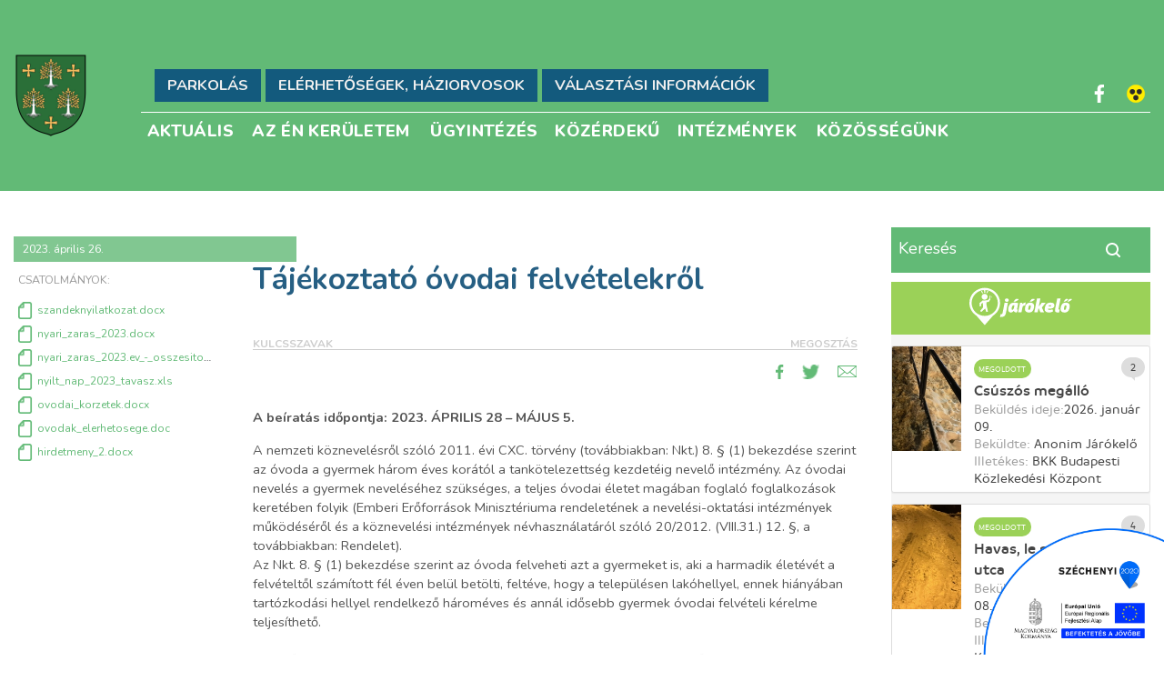

--- FILE ---
content_type: text/html; charset=utf-8
request_url: https://masodikkerulet.hu/cimlap/tajekoztato-ovodai-felvetelekrol
body_size: 11892
content:

<!DOCTYPE html PUBLIC "-//W3C//DTD HTML+RDFa 1.1//EN">
<html lang="hu" dir="ltr">
<head profile="http://www.w3.org/1999/xhtml/vocab">
  <meta http-equiv="Content-Type" content="text/html; charset=utf-8"/>
<link rel="shortcut icon" href="https://masodikkerulet.hu/sites/all/themes/portaldefaulttheme/favicon.ico" type="image/vnd.microsoft.icon"/>
<meta name="viewport" content="width=device-width, initial-scale=1, maximum-scale=1, minimum-scale=1, user-scalable=no"/>
<meta name="description" content="A beíratás időpontja: 2023. ÁPRILIS 28 – MÁJUS 5."/>
<meta name="robots" content="follow, index"/>
<meta name="news_keywords" content="Budapest Főváros II. Kerület Önkormányzata"/>
<meta name="rights" content="© Budapest Főváros II. Kerület Önkormányzata"/>
<link rel="image_src" href="https://masodikkerulet.hu/sites/all/themes/portaldefaulttheme/logo.png"/>
<link rel="canonical" href="https://masodikkerulet.hu/cimlap/tajekoztato-ovodai-felvetelekrol"/>
<link rel="shortlink" href="https://masodikkerulet.hu/node/46047"/>
<meta name="original-source" content="https://masodikkerulet.hu/"/>
<meta name="revisit-after" content="1 day"/>
<meta property="og:site_name" content="Budapest Főváros II. Kerület Önkormányzata"/>
<meta property="og:type" content="article"/>
<meta property="og:url" content="https://masodikkerulet.hu/cimlap/tajekoztato-ovodai-felvetelekrol"/>
<meta property="og:title" content="Tájékoztató óvodai felvételekről"/>
<meta property="og:description" content="A beíratás időpontja: 2023. ÁPRILIS 28 – MÁJUS 5."/>
<meta property="og:updated_time" content="2023-04-17T17:47:16+02:00"/>
<meta property="article:published_time" content="2023-04-03T05:24:00+02:00"/>
<meta property="article:modified_time" content="2023-04-17T17:47:16+02:00"/>

			<!--[if lt IE 9]><script src="http://html5shiv.googlecode.com/svn/trunk/html5.js"></script><![endif]-->
			<!--
				<PageMap>
					<DataObject type="node">
						<Attribute name="type">article</Attribute>
						<Attribute name="title">Tájékoztató óvodai felvételekről</Attribute>
						<Attribute name="author">gyulvesziandras</Attribute>
						<Attribute name="description">A beíratás időpontja: 2023. ÁPRILIS 28 – MÁJUS 5.

</Attribute>
						<Attribute name="changed">20230417</Attribute>
					</DataObject>
					<DataObject type="thumbnail">
						<Attribute name="src" value="https://masodikkerulet.hu/sites/default/files/attachments/pictures/masodikkerulethu/2023_03/pretty-boy-playing-with-wooden-cubes-home.jpg" />
						<Attribute name="width" value="160" />
						<Attribute name="height" value="167" />
					</DataObject>
				</PageMap>
			-->
			  <title>Tájékoztató óvodai felvételekről | Budapest Főváros II. Kerület Önkormányzata</title>
    <link rel="stylesheet" href="https://stackpath.bootstrapcdn.com/bootstrap/4.1.3/css/bootstrap.min.css" integrity="sha384-MCw98/SFnGE8fJT3GXwEOngsV7Zt27NXFoaoApmYm81iuXoPkFOJwJ8ERdknLPMO" crossorigin="anonymous">
    <link href="https://masodikkerulet.hu/sites/all/themes/portaldefaulttheme/scripts/kartik-v-bootstrap-tabs-x-b6945aa/css/bootstrap-tabs-x-bs4.css" media="all" rel="stylesheet" type="text/css"/>
    <script src="https://code.jquery.com/jquery-3.2.1.min.js"></script>
    <script src="https://cdnjs.cloudflare.com/ajax/libs/popper.js/1.11.0/umd/popper.min.js"></script>
    <script src="https://stackpath.bootstrapcdn.com/bootstrap/4.1.3/js/bootstrap.min.js" integrity="sha384-ChfqqxuZUCnJSK3+MXmPNIyE6ZbWh2IMqE241rYiqJxyMiZ6OW/JmZQ5stwEULTy" crossorigin="anonymous"></script>
    <script src="https://masodikkerulet.hu/sites/all/themes/portaldefaulttheme/scripts/kartik-v-bootstrap-tabs-x-b6945aa/js/bootstrap-tabs-x.js" type="text/javascript"></script>
    <link rel="stylesheet" href="https://masodikkerulet.hu/modules/system/system.base.css?t4j4j5" type="text/css" media="all"/><link rel="stylesheet" href="https://masodikkerulet.hu/modules/system/system.messages.css?t4j4j5" type="text/css" media="all"/>
<link rel="stylesheet" href="https://masodikkerulet.hu/sites/all/modules/simplenews/simplenews.css?t4j4j5" type="text/css" media="all"/><link rel="stylesheet" href="https://masodikkerulet.hu/sites/all/modules/calendar/css/calendar_multiday.css?t4j4j5" type="text/css" media="all"/><link rel="stylesheet" href="https://masodikkerulet.hu/sites/all/modules/date/date_api/date.css?t4j4j5" type="text/css" media="all"/><link rel="stylesheet" href="https://masodikkerulet.hu/sites/all/modules/date/date_popup/themes/datepicker.1.7.css?t4j4j5" type="text/css" media="all"/><link rel="stylesheet" href="https://masodikkerulet.hu/sites/all/modules/date/date_repeat_field/date_repeat_field.css?t4j4j5" type="text/css" media="all"/><link rel="stylesheet" href="https://masodikkerulet.hu/sites/all/modules/domain/domain_nav/domain_nav.css?t4j4j5" type="text/css" media="all"/><link rel="stylesheet" href="https://masodikkerulet.hu/modules/field/theme/field.css?t4j4j5" type="text/css" media="all"/><link rel="stylesheet" href="https://masodikkerulet.hu/modules/node/node.css?t4j4j5" type="text/css" media="all"/><link rel="stylesheet" href="https://masodikkerulet.hu/modules/search/search.css?t4j4j5" type="text/css" media="all"/><link rel="stylesheet" href="https://masodikkerulet.hu/sites/all/modules/views/css/views.css?t4j4j5" type="text/css" media="all"/><link rel="stylesheet" href="https://masodikkerulet.hu/sites/all/modules/media/modules/media_wysiwyg/css/media_wysiwyg.base.css?t4j4j5" type="text/css" media="all"/>
<link rel="stylesheet" href="https://masodikkerulet.hu/sites/all/modules/hidden_nodes/hidden_nodes.css?t4j4j5" type="text/css" media="all"/><link rel="stylesheet" href="https://masodikkerulet.hu/sites/all/modules/ctools/css/ctools.css?t4j4j5" type="text/css" media="all"/><link rel="stylesheet" href="https://masodikkerulet.hu/sites/all/modules/panels/css/panels.css?t4j4j5" type="text/css" media="all"/><link rel="stylesheet" href="https://masodikkerulet.hu/sites/all/modules/tagclouds/tagclouds.css?t4j4j5" type="text/css" media="all"/><link rel="stylesheet" href="https://masodikkerulet.hu/sites/all/modules/video/css/video.css?t4j4j5" type="text/css" media="all"/><link rel="stylesheet" href="https://masodikkerulet.hu/sites/all/modules/print/print_ui/css/print_ui.theme.css?t4j4j5" type="text/css" media="all"/><link rel="stylesheet" href="https://masodikkerulet.hu/sites/all/modules/portalengine/portalengine_admin/portalengine_admin.css?t4j4j5" type="text/css" media="all"/><link rel="stylesheet" href="https://masodikkerulet.hu/sites/all/modules/portalengine/theme/portalengine_domains_header.css?t4j4j5" type="text/css" media="all"/><link rel="stylesheet" href="https://masodikkerulet.hu/sites/all/themes/portaldefaulttheme/scripts/mcustomscrollbar/jquery.mCustomScrollbar.css?t4j4j5" type="text/css" media="all"/><link rel="stylesheet" href="https://masodikkerulet.hu/sites/all/themes/portaldefaulttheme/scripts/magnific-popup/magnific-popup.css?t4j4j5" type="text/css" media="all"/><link rel="stylesheet" href="https://masodikkerulet.hu/sites/all/themes/portaldefaulttheme/css/wysiwyg.css?t4j4j5" type="text/css" media="all"/><link rel="stylesheet" href="https://masodikkerulet.hu/sites/all/modules/portalengine/portalengine_improvements/portalengine_improvements.css?t4j4j5" type="text/css" media="all"/><link rel="stylesheet" href="https://masodikkerulet.hu/sites/all/modules/portalengine/css/portalengine_standards.css?t4j4j5" type="text/css" media="all"/><link rel="stylesheet" href="https://masodikkerulet.hu/sites/all/modules/portalengine/portalengine_aprohirdetes/portalengine_aprohirdetes.css?t4j4j5" type="text/css" media="all"/><link rel="stylesheet" href="https://masodikkerulet.hu/sites/all/modules/portalengine/portalengine_improvements_box/portalengine_improvements_box.css?t4j4j5" type="text/css" media="all"/>
<link rel="stylesheet" href="https://masodikkerulet.hu/sites/all/themes/portaldefaulttheme/css/google_cse.css?t4j4j5" type="text/css" media="all"/><link rel="stylesheet" href="https://masodikkerulet.hu/sites/all/themes/portaldefaulttheme/css/icomoon.css?t4j4j5" type="text/css" media="all"/>
<link rel="stylesheet" href="https://masodikkerulet.hu/sites/all/themes/omega/alpha/css/alpha-reset.css?t4j4j5" type="text/css" media="all"/><link rel="stylesheet" href="https://masodikkerulet.hu/sites/all/themes/omega/alpha/css/alpha-mobile.css?t4j4j5" type="text/css" media="all"/><link rel="stylesheet" href="https://masodikkerulet.hu/sites/all/themes/portalbasetheme/css/global.css?t4j4j5" type="text/css" media="all"/><link rel="stylesheet" href="https://masodikkerulet.hu/sites/all/themes/portaldefaulttheme/css/jquery.ui/jquery.ui.css?t4j4j5" type="text/css" media="all"/><link rel="stylesheet" href="https://masodikkerulet.hu/sites/all/themes/portaldefaulttheme/css/standards.css?t4j4j5" type="text/css" media="all"/><link rel="stylesheet" href="https://masodikkerulet.hu/sites/all/themes/portaldefaulttheme/css/customstyle.css?t4j4j5" type="text/css" media="all"/><link rel="stylesheet" href="https://masodikkerulet.hu/sites/all/themes/portaldefaulttheme/css/calendar_mod.css?t4j4j5" type="text/css" media="all"/>

<!--[if (lt IE 9)&(!IEMobile)]>
<style type="text/css" media="all">
@import url("https://masodikkerulet.hu/sites/all/themes/portalbasetheme/css/portalbasetheme-portalbasetheme-fluid.css?t4j4j5");
@import url("https://masodikkerulet.hu/sites/all/themes/portaldefaulttheme/css/portaldefaulttheme-portalbasetheme-fluid-normal.css?t4j4j5");
</style>
<![endif]-->

<!--[if gte IE 9]><!-->
<link rel="stylesheet" href="https://masodikkerulet.hu/sites/all/themes/portalbasetheme/css/portalbasetheme-portalbasetheme-fluid.css?t4j4j5" type="text/css" media="all and (max-width: 550px)"/><link rel="stylesheet" href="https://masodikkerulet.hu/sites/all/themes/portaldefaulttheme/css/portaldefaulttheme-portalbasetheme-fluid-mobile.css?t4j4j5" type="text/css" media="all and (max-width: 550px)"/>
<!--<![endif]-->

<!--[if gte IE 9]><!-->
<link rel="stylesheet" href="https://masodikkerulet.hu/sites/all/themes/portalbasetheme/css/portalbasetheme-portalbasetheme-fluid.css?t4j4j5" type="text/css" media="all and (min-width: 551px) and (max-width: 769px)"/><link rel="stylesheet" href="https://masodikkerulet.hu/sites/all/themes/portaldefaulttheme/css/portaldefaulttheme-portalbasetheme-fluid-tablet.css?t4j4j5" type="text/css" media="all and (min-width: 551px) and (max-width: 769px)"/>
<!--<![endif]-->

<!--[if gte IE 9]><!-->
<link rel="stylesheet" href="https://masodikkerulet.hu/sites/all/themes/portalbasetheme/css/portalbasetheme-portalbasetheme-fluid.css?t4j4j5" type="text/css" media="all and (min-width:770px)"/><link rel="stylesheet" href="https://masodikkerulet.hu/sites/all/themes/portaldefaulttheme/css/portaldefaulttheme-portalbasetheme-fluid-normal.css?t4j4j5" type="text/css" media="all and (min-width:770px)"/>
<!--<![endif]-->

<!--[if gte IE 9]><!-->
<link rel="stylesheet" href="https://masodikkerulet.hu/sites/all/themes/portalbasetheme/css/portalbasetheme-portalbasetheme-fluid.css?t4j4j5" type="text/css" media="all and (min-width:980px)"/><link rel="stylesheet" href="https://masodikkerulet.hu/sites/all/themes/portaldefaulttheme/css/portaldefaulttheme-portalbasetheme-fluid-widest.css?t4j4j5" type="text/css" media="all and (min-width:980px)"/>
<!--<![endif]-->
  <script type="text/javascript" src="https://masodikkerulet.hu/sites/all/modules/jquery_update/replace/jquery/1.10/jquery.min.js?v=1.10.2"></script>
<script type="text/javascript" src="https://masodikkerulet.hu/misc/jquery-extend-3.4.0.js?v=1.10.2"></script>
<script type="text/javascript" src="https://masodikkerulet.hu/misc/jquery-html-prefilter-3.5.0-backport.js?v=1.10.2"></script>
<script type="text/javascript" src="https://masodikkerulet.hu/misc/jquery.once.js?v=1.2"></script>
<script type="text/javascript" src="https://masodikkerulet.hu/misc/drupal.js?t4j4j5"></script>
<script type="text/javascript" src="https://masodikkerulet.hu/sites/default/files/languages/hu_u_opkBn8E1YkczB-gSpcArRAnDeRHStqPUiyqPMZZDQ.js?t4j4j5"></script>
<script type="text/javascript" src="https://masodikkerulet.hu/sites/all/modules/video/js/video.js?t4j4j5"></script>
<script type="text/javascript" src="https://masodikkerulet.hu/sites/all/modules/google_analytics/googleanalytics.js?t4j4j5"></script>
<script type="text/javascript">//<![CDATA[
(function(i,s,o,g,r,a,m){i["GoogleAnalyticsObject"]=r;i[r]=i[r]||function(){(i[r].q=i[r].q||[]).push(arguments)},i[r].l=1*new Date();a=s.createElement(o),m=s.getElementsByTagName(o)[0];a.async=1;a.src=g;m.parentNode.insertBefore(a,m)})(window,document,"script","https://www.google-analytics.com/analytics.js","ga");ga("create","UA-147644658-1",{"cookieDomain":"auto"});ga("send","pageview");
//]]></script>
<script type="text/javascript" src="https://masodikkerulet.hu/sites/all/themes/portaldefaulttheme/scripts/jquery.easing.1.3.js?t4j4j5"></script>
<script type="text/javascript" src="https://masodikkerulet.hu/sites/all/themes/portaldefaulttheme/scripts/galleria.1.3.2/galleria-1.3.2-ub.js?t4j4j5"></script>
<script type="text/javascript" src="https://masodikkerulet.hu/sites/all/themes/portaldefaulttheme/scripts/masonry/masonry.min.js?t4j4j5"></script>
<script type="text/javascript" src="https://masodikkerulet.hu/sites/all/themes/portaldefaulttheme/scripts/masonry/imagesloaded.1_1.js?t4j4j5"></script>
<script type="text/javascript" src="https://masodikkerulet.hu/sites/all/themes/portaldefaulttheme/scripts/jquery.dotdotdot/jquery.dotdotdot-1.5.2.js?t4j4j5"></script>
<script type="text/javascript" src="https://masodikkerulet.hu/sites/all/themes/portaldefaulttheme/scripts/mcustomscrollbar/jquery.mousewheel.js?t4j4j5"></script>
<script type="text/javascript" src="https://masodikkerulet.hu/sites/all/themes/portaldefaulttheme/scripts/mcustomscrollbar/jquery.mCustomScrollbar.js?t4j4j5"></script>
<script type="text/javascript" src="https://masodikkerulet.hu/sites/all/themes/portaldefaulttheme/scripts/magnific-popup/jquery.magnific-popup.js?t4j4j5"></script>
<script type="text/javascript" src="https://masodikkerulet.hu/sites/all/themes/portaldefaulttheme/scripts/flyerbox.js?t4j4j5"></script>
<script type="text/javascript" src="https://masodikkerulet.hu/sites/all/themes/omega/omega/js/omega-mediaqueries.js?t4j4j5"></script>
<script type="text/javascript" src="https://masodikkerulet.hu/sites/all/themes/omega/omega/js/omega-equalheights.js?t4j4j5"></script>
<script type="text/javascript">//<![CDATA[
jQuery.extend(Drupal.settings,{"basePath":"\/","pathPrefix":"","setHasJsCookie":0,"ajaxPageState":{"theme":"portaldefaulttheme","theme_token":"u2PY01ogPySVsvgAtv-kd6a9pSbIiR2dvVEqp74by-g","js":{"sites\/all\/themes\/portaldefaulttheme\/scripts\/portaldefaulttheme.js":1,"sites\/all\/themes\/portalbasetheme\/scripts\/portalbasetheme.js":1,"sites\/all\/modules\/portalengine\/scripts\/portalengine.js":1,"sites\/all\/modules\/jquery_update\/replace\/jquery\/1.10\/jquery.min.js":1,"misc\/jquery-extend-3.4.0.js":1,"misc\/jquery-html-prefilter-3.5.0-backport.js":1,"misc\/jquery.once.js":1,"misc\/drupal.js":1,"public:\/\/languages\/hu_u_opkBn8E1YkczB-gSpcArRAnDeRHStqPUiyqPMZZDQ.js":1,"sites\/all\/modules\/video\/js\/video.js":1,"sites\/all\/modules\/google_analytics\/googleanalytics.js":1,"0":1,"sites\/all\/themes\/portaldefaulttheme\/scripts\/jquery.easing.1.3.js":1,"sites\/all\/themes\/portaldefaulttheme\/scripts\/galleria.1.3.2\/galleria-1.3.2-ub.js":1,"sites\/all\/themes\/portaldefaulttheme\/scripts\/masonry\/masonry.min.js":1,"sites\/all\/themes\/portaldefaulttheme\/scripts\/masonry\/imagesloaded.1_1.js":1,"sites\/all\/themes\/portaldefaulttheme\/scripts\/jquery.dotdotdot\/jquery.dotdotdot-1.5.2.js":1,"sites\/all\/themes\/portaldefaulttheme\/scripts\/mcustomscrollbar\/jquery.mousewheel.js":1,"sites\/all\/themes\/portaldefaulttheme\/scripts\/mcustomscrollbar\/jquery.mCustomScrollbar.js":1,"sites\/all\/themes\/portaldefaulttheme\/scripts\/magnific-popup\/jquery.magnific-popup.js":1,"sites\/all\/themes\/portaldefaulttheme\/scripts\/flyerbox.js":1,"sites\/all\/themes\/omega\/omega\/js\/omega-mediaqueries.js":1,"sites\/all\/themes\/omega\/omega\/js\/omega-equalheights.js":1},"css":{"modules\/system\/system.base.css":1,"modules\/system\/system.messages.css":1,"sites\/all\/modules\/simplenews\/simplenews.css":1,"sites\/all\/modules\/calendar\/css\/calendar_multiday.css":1,"sites\/all\/modules\/date\/date_api\/date.css":1,"sites\/all\/modules\/date\/date_popup\/themes\/datepicker.1.7.css":1,"sites\/all\/modules\/date\/date_repeat_field\/date_repeat_field.css":1,"sites\/all\/modules\/domain\/domain_nav\/domain_nav.css":1,"modules\/field\/theme\/field.css":1,"modules\/node\/node.css":1,"modules\/search\/search.css":1,"sites\/all\/modules\/views\/css\/views.css":1,"sites\/all\/modules\/media\/modules\/media_wysiwyg\/css\/media_wysiwyg.base.css":1,"sites\/all\/modules\/hidden_nodes\/hidden_nodes.css":1,"sites\/all\/modules\/ctools\/css\/ctools.css":1,"sites\/all\/modules\/panels\/css\/panels.css":1,"sites\/all\/modules\/tagclouds\/tagclouds.css":1,"sites\/all\/modules\/video\/css\/video.css":1,"sites\/all\/modules\/print\/print_ui\/css\/print_ui.theme.css":1,"sites\/all\/modules\/portalengine\/portalengine_admin\/portalengine_admin.css":1,"sites\/all\/modules\/portalengine\/theme\/portalengine_domains_header.css":1,"sites\/all\/themes\/portaldefaulttheme\/scripts\/mcustomscrollbar\/jquery.mCustomScrollbar.css":1,"sites\/all\/themes\/portaldefaulttheme\/scripts\/magnific-popup\/magnific-popup.css":1,"sites\/all\/themes\/portaldefaulttheme\/css\/wysiwyg.css":1,"sites\/all\/modules\/portalengine\/portalengine_improvements\/portalengine_improvements.css":1,"sites\/all\/modules\/portalengine\/css\/portalengine_standards.css":1,"sites\/all\/modules\/portalengine\/portalengine_aprohirdetes\/portalengine_aprohirdetes.css":1,"sites\/all\/modules\/portalengine\/portalengine_improvements_box\/portalengine_improvements_box.css":1,"sites\/all\/themes\/portaldefaulttheme\/css\/google_cse.css":1,"sites\/all\/themes\/portaldefaulttheme\/css\/icomoon.css":1,"sites\/all\/themes\/omega\/alpha\/css\/alpha-reset.css":1,"sites\/all\/themes\/omega\/alpha\/css\/alpha-mobile.css":1,"sites\/all\/themes\/portalbasetheme\/css\/global.css":1,"sites\/all\/themes\/portaldefaulttheme\/css\/jquery.ui\/jquery.ui.css":1,"sites\/all\/themes\/portaldefaulttheme\/css\/standards.css":1,"sites\/all\/themes\/portaldefaulttheme\/css\/customstyle.css":1,"sites\/all\/themes\/portaldefaulttheme\/css\/calendar_mod.css":1,"ie::normal::sites\/all\/themes\/portalbasetheme\/css\/grid\/portalbasetheme_fluid\/normal\/portalbasetheme-fluid-normal-1.css":1,"ie::normal::sites\/all\/themes\/portalbasetheme\/css\/portalbasetheme-portalbasetheme-fluid.css":1,"ie::normal::sites\/all\/themes\/portaldefaulttheme\/css\/portaldefaulttheme-portalbasetheme-fluid-normal.css":1,"sites\/all\/themes\/portalbasetheme\/css\/grid\/portalbasetheme_fluid\/mobile\/portalbasetheme-fluid-mobile-1.css":1,"mobile::sites\/all\/themes\/portalbasetheme\/css\/portalbasetheme-portalbasetheme-fluid.css":1,"mobile::sites\/all\/themes\/portaldefaulttheme\/css\/portaldefaulttheme-portalbasetheme-fluid-mobile.css":1,"sites\/all\/themes\/portalbasetheme\/css\/grid\/portalbasetheme_fluid\/tablet\/portalbasetheme-fluid-tablet-1.css":1,"tablet::sites\/all\/themes\/portalbasetheme\/css\/portalbasetheme-portalbasetheme-fluid.css":1,"tablet::sites\/all\/themes\/portaldefaulttheme\/css\/portaldefaulttheme-portalbasetheme-fluid-tablet.css":1,"sites\/all\/themes\/portalbasetheme\/css\/grid\/portalbasetheme_fluid\/normal\/portalbasetheme-fluid-normal-1.css":1,"normal::sites\/all\/themes\/portalbasetheme\/css\/portalbasetheme-portalbasetheme-fluid.css":1,"normal::sites\/all\/themes\/portaldefaulttheme\/css\/portaldefaulttheme-portalbasetheme-fluid-normal.css":1,"sites\/all\/themes\/portalbasetheme\/css\/grid\/portalbasetheme_fluid\/widest\/portalbasetheme-fluid-widest-1.css":1,"widest::sites\/all\/themes\/portalbasetheme\/css\/portalbasetheme-portalbasetheme-fluid.css":1,"widest::sites\/all\/themes\/portaldefaulttheme\/css\/portaldefaulttheme-portalbasetheme-fluid-widest.css":1}},"urlIsAjaxTrusted":{"\/keresd":true},"googleanalytics":{"trackOutbound":1,"trackMailto":1,"trackDownload":1,"trackDownloadExtensions":"7z|aac|arc|arj|asf|asx|avi|bin|csv|doc(x|m)?|dot(x|m)?|exe|flv|gif|gz|gzip|hqx|jar|jpe?g|js|mp(2|3|4|e?g)|mov(ie)?|msi|msp|pdf|phps|png|ppt(x|m)?|pot(x|m)?|pps(x|m)?|ppam|sld(x|m)?|thmx|qtm?|ra(m|r)?|sea|sit|tar|tgz|torrent|txt|wav|wma|wmv|wpd|xls(x|m|b)?|xlt(x|m)|xlam|xml|z|zip"},"omega":{"layouts":{"primary":"normal","order":["mobile","tablet","normal","widest"],"queries":{"mobile":"all and (max-width: 550px)","tablet":"all and (min-width: 551px) and (max-width: 769px)","normal":"all and (min-width:770px)","widest":"all and (min-width:980px)"}}}});
//]]></script>
  <!--[if lt IE 9]><script src="http://html5shiv.googlecode.com/svn/trunk/html5.js"></script><![endif]-->


</head>

<body class="html not-front not-logged-in page-node page-node- page-node-46047 node-type-article domain-default-domain nonadmin i18n-hu context-cimlap">
  <div id="skip-link">
    <a href="#main-content" class="element-invisible element-focusable">Ugrás a tartalomra</a>
  </div>
    <div class="page clearfix" id="page">
      <header id="section-header" class="section section-header">
  <div id="zone-header-wrapper" class="zone-wrapper zone-header-wrapper clearfix">  
  <div id="zone-header" class="zone zone-header clearfix">
    <div class="region region-branding" id="region-branding">
  <div class="region-inner region-branding-inner">
        <div class="branding-data clearfix">
            <div class="logo-img">
        <a href="/start" rel="home" class="custom-site-title-link" title="Budapest Főváros II. Kerület Önkormányzata"><img src="https://masodikkerulet.hu/sites/all/themes/portaldefaulttheme/logo.png" alt="Budapest Főváros II. Kerület Önkormányzata" id="logo"/></a>		<!-- <img src="sites/all/themes/portaldefaulttheme/itm-logo.png" alt="ITM" id="itm-logo"> -->
      </div>
                        <hgroup class="site-name-slogan">        
                                <h2 class="site-name"><a href="/" title="Címlap">Budapest Főváros II. Kerület Önkormányzata</a></h2>
                              </hgroup>
          </div>
          </div>
</div><div class="region region-header-first" id="region-header-first">
  <div class="region-inner region-header-first-inner">
    <div class="block block-portalengine-customtags no-mobile no-tablet customtags_block block-portalengine-customtags block-portalengine-customtags-portalengine-customtags odd block-without-title" id="block-portalengine-customtags-portalengine-customtags">
  <div class="block-inner clearfix">
                
    <div class="content clearfix">
      
<div class="customtag-item">
			
		<a style="background-color: #135a7d" href="/aktualis/parkolas-a-ii-keruletben?galeria=true"><span class="">Parkolás</span></a>
		
			
		<a style="background-color: #135a7d" href="/node/41787"><span class="">Elérhetőségek, háziorvosok</span></a>
		
			
		<a style="background-color: #135a7d" href="/node/41928"><span class="">Választási információk</span></a>
		
	</div>
<script type="text/javascript">(function($){$(window).resize(function(){$('.customtag-item').each(function(){if($(this).find('span').width()+30>$(this).width()){$(this).css('visibility','hidden');}else{$(this).css('visibility','visible');}})});})(jQuery);</script>

    </div>
  </div>
</div>  </div>
</div><div class="region region-header-second" id="region-header-second">
  <div class="region-inner region-header-second-inner">
    <div class="block block-portalengine block-accessibility-switch block-portalengine-accessibility-switch odd block-without-title" id="block-portalengine-accessibility-switch">
  <div class="block-inner clearfix">
                
    <div class="content clearfix">
      <div id="accessibility_switch">
	<div class="right inline">
	<!--	&nbsp;&nbsp;|&nbsp;&nbsp;
		<div class="fontsizer inline">
			<a id="plusbodyfontsize">A<sup>+</sup></a>&nbsp;&nbsp;
			<a id="minusbodyfontsize">A<sup>-</sup></a>

		</div>&nbsp;&nbsp;|&nbsp;&nbsp;-->
		<!--div class="insta-comp inline">
			<a id="insta-component" href=""></a>
		</div-->
		<div class="fb-component inline">
			<a id="facebook-component" href="https://www.facebook.com/budapest2" target="_blank"></a>
		</div>



					<div class="inline"><a id="accessibility_button_1" href="https://masodikkerulet.hu/cimlap/tajekoztato-ovodai-felvetelekrol?vakbarat=1" title="Akadálymentes nézet">Akadálymentes nézet</a></div><!--&nbsp;&nbsp;|&nbsp;&nbsp;-->
			</div>
	<div class="clearfix"></div>
</div>
<div class="clearfix"></div>
    </div>
  </div>
</div>  </div>
</div>  </div>
</div><div id="zone-menu-wrapper" class="zone-wrapper zone-menu-wrapper clearfix">  
  <div id="zone-menu" class="zone zone-menu clearfix">
    <div class="region region-menu" id="region-menu">
  <div class="region-inner region-menu-inner">
        <nav class="navigation">
        		<h2 class="main-menu-title"><a class="main-menu-title-a" tabindex="0">Főmenü</a></h2>		<ul class="menu"><li class="first collapsed"><a href="/menu-aktualis">Aktuális</a></li>
<li class="leaf"><a href="/menu-azenkeruletem">Az én kerületem</a></li>
<li class="leaf"><a href="/menu-ugyintezes">Ügyintézés</a></li>
<li class="leaf"><a href="/menu-kozerdeku">Közérdekű</a></li>
<li class="leaf"><a href="/menu-intezmenyek">Intézmények</a></li>
<li class="last leaf"><a href="/menu-kozossegunk">Közösségünk</a></li>
</ul>		    </nav>
          </div>
</div>
  </div>
</div></header>    
      <section id="section-content" class="section section-content">
    
  <div id="zone-primersidezone" class="zone zone-primersidezone clearfix">
    <aside class="region region-sidebar-first" id="region-sidebar-first">
  <div class="region-inner region-sidebar-first-inner">
    <div class="block block-portalengine-google-search block-google-search-input block-portalengine-google-search-google-search-input odd block-without-title" id="block-portalengine-google-search-google-search-input">
  <div class="block-inner clearfix">
                
    <div class="content clearfix">
      <form id="portal-ggl-search-mini-form" action="/keresd" method="post" accept-charset="UTF-8"><div><div class="form-item form-type-textfield form-item-search-input">
 <input placeholder="Keresés" type="text" id="edit-search-input" name="search_input" value="" size="60" maxlength="128" class="form-text"/>
</div>
<input type="submit" id="edit-submit" name="op" value="Keresés" class="form-submit"/><input type="hidden" name="form_build_id" value="form-rLMO5q-Q9sgK-OFqjq_-a1y9E3lAHdascUci1SVo5Oc"/>
<input type="hidden" name="form_id" value="portalengine_ggl_search_mini_form"/>
</div></form>    </div>
  </div>
</div>  </div>
</aside>  </div>

  <div id="zone-content" class="zone zone-content clearfix">    
        
          <main>
    <div class="region region-content" id="region-content">
  <div class="region-inner region-content-inner">
    <a id="main-content"></a>

	
	
	
	
        <div class="block block-system block-main block-system-main odd block-without-title" id="block-system-main">
  <div class="block-inner clearfix">
                
    <div class="content clearfix">
      <article about="/cimlap/tajekoztato-ovodai-felvetelekrol" typeof="sioc:Item foaf:Document" class="node node-article node-published node-not-promoted node-not-sticky author-gyulvesziandras odd clearfix node-on-page node-full" id="node-article-46047">

	
				


	
	
			<footer class="submitted-date">
			2023. április 26.		</footer>
	
	<div class="content clearfix">
		<main><div class='article-trunk'>					<h1 class="node-title" class="title">
						<p title="Tájékoztató óvodai felvételekről">Tájékoztató óvodai felvételekről</p>
					</h1>
			                <div class="infoHeader">
                    <span class="infoWord">Kulcsszavak</span>
                    <span>Megosztás</span>
                </div>
			<div class='infoBar'><div class="service-links"><ul class="links"><li class="service-links-facebook first"><a href="https://www.facebook.com/sharer.php?u=https%3A//masodikkerulet.hu/cimlap/tajekoztato-ovodai-felvetelekrol&amp;t=T%C3%A1j%C3%A9koztat%C3%B3%20%C3%B3vodai%20felv%C3%A9telekr%C5%91l" title="Megosztás a Facebook-on" class="service-links-facebook" rel="nofollow" target="_blank"><img typeof="foaf:Image" src="https://masodikkerulet.hu/sites/all/themes/portaldefaulttheme/css/images/share/facebook.png" alt="Facebook logo"/></a></li><li class="service-links-twitter last"><a href="https://twitter.com/share?url=https%3A//masodikkerulet.hu/node/46047&amp;text=T%C3%A1j%C3%A9koztat%C3%B3%20%C3%B3vodai%20felv%C3%A9telekr%C5%91l" title="Megosztás a Twitter-en" class="service-links-twitter" rel="nofollow" target="_blank"><img typeof="foaf:Image" src="https://masodikkerulet.hu/sites/all/themes/portaldefaulttheme/css/images/share/twitter.png" alt="Twitter logo"/></a></li></ul></div>            <div tabindex='-1' class='printLinksDiv'>            <a tabindex="-1" class="sendemaillink" href="#" onclick="javascript:window.location='mailto:?subject=Tájékoztató óvodai felvételekről&body=' + window.location;">
                <div tabindex="0" class="sendemail"></div>
            </a>
            </div></div><span class='fullview-teaser'><div class="field field-name-body field-type-text-with-summary field-label-hidden"><div class="field-items"><div class="field-item even" property="content:encoded"><p>A beíratás időpontja: 2023. ÁPRILIS 28 – MÁJUS 5.</p></div></div></div></span><div class="field field-name-body field-type-text-with-summary field-label-hidden"><div class="field-items"><div class="field-item even" property="content:encoded"><p>A nemzeti köznevelésről szóló 2011. évi CXC. törvény (továbbiakban: Nkt.) 8. § (1) bekezdése szerint az óvoda a gyermek három éves korától a tankötelezettség kezdetéig nevelő intézmény. Az óvodai nevelés a gyermek neveléséhez szükséges, a teljes óvodai életet magában foglaló foglalkozások keretében folyik (Emberi Erőforrások Minisztériuma rendeletének a nevelési-oktatási intézmények működéséről és a köznevelési intézmények névhasználatáról szóló 20/2012. (VIII.31.) 12. §, a továbbiakban: Rendelet).</p>
<p>Az Nkt. 8. § (1) bekezdése szerint az óvoda felveheti azt a gyermeket is, aki a harmadik életévét a felvételtől számított fél éven belül betölti, feltéve, hogy a településen lakóhellyel, ennek hiányában tartózkodási hellyel rendelkező hároméves és annál idősebb gyermek óvodai felvételi kérelme teljesíthető.</p>
<p></p>
<p>A szülő gyermeke óvodai felvételét, átvételét bármikor kérheti. A jelentkező gyermekek felvétele, fogadása az óvodai nevelési évben – amennyiben azt a férőhelyek száma lehetővé teszi – folyamatosan történik.</p>
<p>A szülő az óvodai nevelésben történő részvételre jogszabály alapján kötelezett gyermekét köteles beíratni az önkormányzat által közzétett közleményben vagy hirdetményben meghatározott időpontban. A napi négy órában óvodai nevelésre kötelezett gyermek szülője, amennyiben gyermeke az óvodakötelezettségét külföldön teljesíti, köteles arról a beiratkozás idejének utolsó határnapját követő tizenöt napon belül írásban értesíteni az Oktatási Hivatalt. (Rendelet 20. § (2)). <em>(Oktatási Hivatal honlapja – Köznevelés – (baloldalon) – Külföldre távozás bejelentése)</em></p>
<p></p>
<p><strong>Mit kell tudni az óvodai felvételekről?</strong></p>
<ul><li>
<p>Az óvodai felvétel, átvétel jelentkezés alapján történik (Nkt. 49. § (1)).</p>
</li>
</ul><p>Az Nkt. 8. § (2) bekezdése alapján:</p>
<p>A gyermek abban az évben, amelynek augusztus 31. napjáig a harmadik életévét betölti, a nevelési év kezdő napjától (azaz szeptember 1-jétől) legalább napi négy órában óvodai foglalkozáson vesz részt.</p>
<p><span>A gyermek abban az évben, amelynek augusztus 31. napjáig a harmadik életévét betölti, a nevelési év kezdő napjától legalább napi négy órában óvodai foglalkozáson vesz részt. A szülő - tárgyév május 25. napjáig benyújtott - kérelme alapján a gyermek jogos érdekét szem előtt tartva, annak az évnek az augusztus 31. napjáig, amelyben a gyermek a negyedik életévét betölti, a kerületünkben a Budapest Főváros Kormányhivatal II. kerületi Hivatala felmentheti az óvodai foglalkozáson való részvétel alól, ha a gyermek családi körülményei, sajátos helyzete indokolja.</span> <em><span>(Kérelem nyomtatvány az Önkormányzat honlapján megtalálható.)</span></em></p>
<ul><li>
<p>A szülő gyermeke adottságainak, képességeinek, érdeklődésének megfelelően, saját vallási, világnézeti meggyőződésére, nemzeti hovatartozására tekintettel szabadon választhat óvodát (Nkt. 72. § (2)).</p>
</li>
<li>
<p>Jelentkezni a meghirdetett időpontban a lakóhely szerinti körzetileg illetékes önkormányzati fenntartású, továbbá nem önkormányzati fenntartású óvodában lehet (Rendelet 20. § (1)).</p>
</li>
<li>
<p>A jelenleg bölcsődében elhelyezett gyermekekre vonatkozó igényt is be kell jelenteni.</p>
</li>
<li>
<p>A különélő szülők a gyermek sorsát érintő lényeges kérdésekben közösen gyakorolják jogaikat akkor is, ha a szülői felügyeletet a szülők megállapodása vagy a bíróság döntése alapján az egyik szülő gyakorolja, kivéve, ha a gyermekétől különélő szülő felügyeleti jogát a bíróság e tekintetben korlátozta vagy megvonta.</p>
</li>
</ul><p><a href="https://masodikkerulet.hu/node/41810"><u> A</u><u>z óvodák elérhetősége és a körzetek az Önkormányzat honlapján olvashatók.</u></a></p>
<p><br/><br/></p>
<p><strong>A beíratás időpontja: 2023. ÁPRILIS 28 – MÁJUS 5.</strong></p>
<p><br/><br/></p>
<p><em><strong>A 2023/24-es nevelési évre - a fent megadott időpontban - a</strong></em> <u><em><strong><a href="http://www.magyarorszag.hu">www.magyarorszag.hu</a> - Önkormányzat</strong></em></u> <em><strong>felületen, ügyfélkapun keresztül lehet jelentkezni az óvodákba. Az a szülő, akinek nincs ügyfélkapuja, a Szándéknyilatkozat kitöltésével e-mailben jelentkezhet.</strong></em></p>
<p><br/><br/></p>
<p><strong>A beíratáshoz szükséges okiratok, dokumentumok</strong></p>
<p></p>
<ul><li>
<p>a gyermek nevére kiállított személyi azonosítót,</p>
</li>
<li>
<p>a lakcímét igazoló hatósági igazolványt,</p>
</li>
<li>
<p>továbbá a szülő személyi azonosítót és lakcímet igazoló hatósági igazolványt (Rendelet 20. § (3)),</p>
</li>
<li>
<p>a gyermek TAJ kártyáját,</p>
</li>
<li>
<p>a nem magyar állampolgár kiskorú óvodai beíratásánál a szülőnek igazolnia kell azt is, hogy milyen jogcímen tartózkodik a gyermek Magyarország területén</p>
</li>
</ul><p>(Nkt. 92. §),</p>
<ul><li>
<p>A sajátos nevelési igényű gyermekeket nevelő óvodába való felvételhez a szakértői bizottság javaslata szükséges. A sajátos nevelési igényű gyermekek óvodai nevelése az e célra létrehozott gyógypedagógiai intézményben, konduktív pedagógiai intézményben, óvodai csoportban, vagy a többi gyermekkel részben vagy egészben együtt, azonos csoportban történhet (Nkt. 47. § (3)).</p>
</li>
<li>
<p>Az integráltan nevelhető sajátos nevelési igényű gyermekek nevelésére az alapító okiratuk szerint jogosult óvodák címét és elérhetőségét a Hirdetmény melléklete tartalmazza.</p>
</li>
</ul><p></p>
<p>A gyermeket elsősorban abba az óvodába kell felvenni, amelynek körzetében lakik, illetőleg ahol szülője dolgozik. Az óvodai felvételről, átvételről az óvoda vezetője dönt.</p>
<p></p>
<p>Ha az óvodába jelentkezők száma meghaladja a felvehető gyermekek számát, az óvodavezető, több óvoda esetén az óvoda fenntartója bizottságot szervez, amely javaslatot tesz a felvételre (Nkt. 49. § (2)).</p>
<p>Az óvoda köteles felvenni, átvenni azt a gyermeket, aki életvitelszerűen az óvodai körzetben lakik (továbbiakban: kötelező felvételt biztosító óvoda); (Nkt. 49. § (3)).</p>
<p></p>
<p>Életvitelszerűen ott lakásnak minősül, ha a gyermek a kötelező felvételt biztosító óvoda körzetében található ingatlant otthonául használja, és az ilyen ingatlan a polgárok személyi adatainak és lakcímének nyilvántartásában a gyermek lakóhelyeként vagy tartózkodási helyeként az óvodai beiratkozás első határnapját megelőző három hónapnál régebb óta szerepel. Ha ez nem teljesül, vagy azok ellenére bármely körülmény alapján arra lehet következtetni, hogy a gyermek a nyilvántartásban szereplő lakhelyén vagy tartózkodási helyén nem életvitelszerűen lakik, úgy az óvodavezető… vagy a fenntartó által szervezett bizottság jogosult felszólítani az óvodába jelentkező gyermek szülőjét, hogy az életvitelszerű körzetben lakás tényét akként igazolja, hogy a felszólítás kézhez vételétől számított 15 napon belül bemutatja a területileg illetékes védőnőtől származó, a védőnői ellátás igénybevételét igazoló nyilatkozatot (Rendelet 20. § (9)).</p>
<p></p>
<p>Ha az óvodavezető, illetve az általa vagy a fenntartó által szervezett bizottság felszólítása ellenére a szülő a védőnői nyilatkozatot nem mutatja be, úgy az óvodavezető, illetve az általa vagy a fenntartó által szervezett bizottság jogosult az életvitelszerűen körzetben lakást családlátogatás kezdeményezésével ellenőrizni. Ha az óvodavezető, az általa, illetve a fenntartó által szervezett bizottság által javasolt legalább három időpont közül a gyermek szülője vagy törvényes képviselője egy alkalommal sem teszi lehetővé a családlátogatást, úgy vélelmezni kell, hogy a gyermek nem életvitelszerűen lakik a kötelező felvételt biztosító óvoda körzetében, és ennek alapján az óvodai felvétel megtagadható (Rendelet 20. § (10)).</p>
<p></p>
<p><strong>Az óvoda vezetője a felvételi, átvételi kérelmek elbírálásáról</strong> – a döntést megalapozó indoklással, a fellebbezésre vonatkozó tájékoztatással írásban - <strong>értesíti a szülőket 2023. június 5-ig.</strong></p>
<p>Az óvoda döntése ellen a szülő a közléstől, ennek hiányában a tudomására jutásától számított <u>tizenöt napon</u> belül eljárást megindító kérelmet nyújthat be az óvodavezetőnél (Nkt. 37. §).</p>
<p></p>
<p>Az óvodavezető az eljárást megindító kérelmet, az ügy összes iratával nyolc napon belül – elbírálás céljából - önkormányzati óvoda esetében a fenntartó önkormányzat jegyzőjéhez, nem önkormányzati óvoda esetén a fenntartóhoz küldi meg.</p>
<p></p>
<p>Az ügyben a fenntartó jár el és hoz másodfokú döntést.</p>
<p></p>
<p>A szülő a fenntartó döntésének a bírósági felülvizsgálatát kérheti, a közléstől számított harminc napon belül, jogszabálysértésre hivatkozással.</p>
<p></p>
<p>Az új gyermekek fogadás a nevelési év első napjától folyamatosan történik (Nkt. 49. § (4)). Az óvodába felvett gyermekek csoportba való beosztásáról a szülők és az óvodapedagógusok véleményének kikérése mellett az óvodavezető dönt.</p>
<p></p>
<p></p>
<p><u><strong>Az első óvodai foglalkozási nap a nevelési év első napja:</strong></u></p>
<p><a></a> <u><strong>2023. szeptember 1. (péntek)</strong></u></p>
<p></p>
<p>Ezen a napon kerül átvételre az eddig bölcsődében elhelyezett, óvodába felvett gyermek is.</p>
<p></p>
<p>Budapest Főváros II. Kerületi Önkormányzat</p>
<p></p>
<p>Mellákletek: </p>
<p><a href="https://masodikkerulet.hu/sites/default/files/attachments/files/masodikkerulethu/2023_03/nyari_zaras_2023.docx">Nyári zárás 2023</a></p>
<p><a href="https://masodikkerulet.hu/sites/default/files/attachments/files/masodikkerulethu/2023_03/nyari_zaras_2023.ev_-_osszesito.xls">Nyári zárás - összesítő </a></p>
<p><a href="https://masodikkerulet.hu/sites/default/files/attachments/files/masodikkerulethu/2023_03/nyilt_nap_2023_tavasz.xls">Nyílt nap - tavasz</a></p>
<p><a href="https://masodikkerulet.hu/sites/default/files/attachments/files/masodikkerulethu/2023_03/ovodai_korzetek.docx">Óvodai körzetek</a></p>
<p><a href="https://masodikkerulet.hu/sites/default/files/attachments/files/masodikkerulethu/2023_03/ovodak_elerhetosege.doc">Óvodák elérhetősége</a></p>
<p><a href="https://masodikkerulet.hu/sites/default/files/attachments/files/masodikkerulethu/2023_04/hirdetmeny_2.docx">Hirdetmény</a></p>
<p></p>
<p></p></div></div></div><div class='clearfix'></div><div class="field field-name-field-multiple-location field-type-viewfield field-label-hidden"><div class="field-items"><div class="field-item even"><div class="view view-content-multiple-location view-id-content_multiple_location view-display-id-default view-dom-id-41f77c2b1377eeb61e5bf0257a772fdd">
        
  
  
  
  
  
  
  
  
</div></div></div></div></div></main>			<div class="keruletem">
				<p>Címlap</p>
			</div>
			<div class="keruletemIMG">
				<img src="/sites/all/themes/portaldefaulttheme/css/images/categories/19157.jpg" alt />
			</div>

			<div class="field field-name-field-file field-type-file field-label-above">
            <div class="field-label">Csatolmányok:&nbsp;</div>
        <div class="field-items">
        <div class="field-item even file-icon file-icon-docx"><a href="https://masodikkerulet.hu/sites/default/files/attachments/files/masodikkerulethu/2023_03/szandeknyilatkozat.docx">szandeknyilatkozat.docx</a></div><div class="field-item odd file-icon file-icon-docx"><a href="https://masodikkerulet.hu/sites/default/files/attachments/files/masodikkerulethu/2023_03/nyari_zaras_2023.docx">nyari_zaras_2023.docx</a></div><div class="field-item even file-icon file-icon-xls"><a href="https://masodikkerulet.hu/sites/default/files/attachments/files/masodikkerulethu/2023_03/nyari_zaras_2023.ev_-_osszesito.xls">nyari_zaras_2023.ev_-_osszesito.xls</a></div><div class="field-item odd file-icon file-icon-xls"><a href="https://masodikkerulet.hu/sites/default/files/attachments/files/masodikkerulethu/2023_03/nyilt_nap_2023_tavasz.xls">nyilt_nap_2023_tavasz.xls</a></div><div class="field-item even file-icon file-icon-docx"><a href="https://masodikkerulet.hu/sites/default/files/attachments/files/masodikkerulethu/2023_03/ovodai_korzetek.docx">ovodai_korzetek.docx</a></div><div class="field-item odd file-icon file-icon-doc"><a href="https://masodikkerulet.hu/sites/default/files/attachments/files/masodikkerulethu/2023_03/ovodak_elerhetosege.doc">ovodak_elerhetosege.doc</a></div><div class="field-item even file-icon file-icon-docx"><a href="https://masodikkerulet.hu/sites/default/files/attachments/files/masodikkerulethu/2023_04/hirdetmeny_2.docx">hirdetmeny_2.docx</a></div>    </div>
</div>
	</div>

	<div class="clearfix">
		
			</div>

</article>
    </div>
  </div>
</div>      </div>
</div>
      </main>
  </div>

  
  <div id="zone-secondsidezone" class="zone zone-secondsidezone clearfix">
    <aside class="region region-sidebar-second" id="region-sidebar-second">
  <div class="region-inner region-sidebar-second-inner">
    <iframe style="width:100%; height: 650px" scrolling="1" src="https://jarokelo.hu/widget?location=budapest%2Fii-kerulet&status=5&category=&institution=&limit=3"></iframe>
<div class="block block-portalengine-improvements-box block-portalengine-improvements-box block-portalengine-improvements-box-portalengine-improvements-box even block-without-title" id="block-portalengine-improvements-box-portalengine-improvements-box">
  <div class="block-inner clearfix">
                
    <div class="content clearfix">
      <div class='improvements-box-block' id='improvements-box-block'>
	<div class="backImage">
		<div class="imgMapDiv">
		<a class="imgMap" href="https://masodikkerulet.hu/interaktiv_terkep"></a>
	</div>
		<div class="impBlockHeader">
		<h2><a class="impBlockHref" href="https://masodikkerulet.hu/interaktiv_terkep">interaktív térkép</a></h2>

		</div>

		<div class="impBlockText">
			<p>
				Keressen rá, itt megtalálja!</br>Térkép alapú beszámoló a kerületi fejlesztések, szolgáltatások nyomon követésére
				 </p>
		</div>
		<table>
			<tr id="impFirstRow">
				<td><a id="inmpLink1" href='https://masodikkerulet.hu/interaktiv_terkep?categories=19574,19586,19575,19719'>parkolás</a></td>
			</tr>

			<tr id="impSecondRow">
				<td><a id="inmpLink2" href='https://masodikkerulet.hu/interaktiv_terkep?categories=19555'>sportolási lehetőségek</a></td>
			</tr>

			<tr id="impThirdRow">
				<td><a id="inmpLink3" href='https://masodikkerulet.hu/interaktiv_terkep?categories=19580'>játszóterek</a></td>
			</tr>

			<tr id="impFourthRow">
				<td><a id="inmpLink4" href='https://masodikkerulet.hu/interaktiv_terkep?categories=19577'>közintézmények</a></td>
			</tr>

		</table>
	</div>
</div>
    </div>
  </div>
</div>  </div>
</aside>  </div>
</section>    
  
      <footer id="section-footer" class="section section-footer">
  <div id="zone-postscript-wrapper" class="zone-wrapper zone-postscript-wrapper clearfix">  
  <div id="zone-postscript" class="zone zone-postscript clearfix">    

<div id="footerId">
  <div class="region region-postscript-first" id="region-postscript-first">
  <div class="region-inner region-postscript-first-inner">
    <div class="block block-block block-contact block-9 block-block-9 odd block-without-title" id="block-block-9">
  <div class="block-inner clearfix">
                
    <div class="content clearfix">
<div id="footerText">
  <p class="footerTextName">Budapest Főváros<br/>II. Kerületi Önkormányzat</p>
  <p>1024 Budapest, Mechwart liget 1.</p>
  <p>Postacím: 1277 Budapest 23. Pf. 21</p>
  <p>KRID azonosító: 731126931</p>
  <p>&nbsp;</p>
</div>
          </div>
  </div>
</div>  </div>
</div><div class="region region-postscript-second" id="region-postscript-second">
  <div class="region-inner region-postscript-second-inner">
    <section class="block block-menu block-services block-menu-szolgaltatasok block-menu-menu-szolgaltatasok odd" id="block-menu-menu-szolgaltatasok">
  <div class="block-inner clearfix">
                
    <div class="content clearfix">
<div id="footerOpen">
  <p class="footerTextName">Központi ügyfélszolgálat<br/>&nbsp;</p>
  <p>1023 Budapest, Margit utca 2-4.</p>
  <p>Telefon: +36-1-346-5600</p>
  <p>E-mail: <a href="/cdn-cgi/l/email-protection" class="__cf_email__" data-cfemail="0471637d626168777e6b686365686570446965776b606d6f6f6176716861702a6c71">[email&#160;protected]</a></p>
  <p><a href="/node/41787">Ügyfélfogadási idő</a></p>
</div>
          </div>
  </div>
</section>
  </div>
</div><div class="region region-postscript-third" id="region-postscript-third">
  <div class="region-inner region-postscript-third-inner">
    <div class="block block-block block-social block-1 block-block-1 odd block-without-title" id="block-block-1">
  <div class="block-inner clearfix">
            
    <div class="content clearfix">
<div id="footerContact">
  <p class="footerTextName">A Polgármesteri Hivatal<br/>központi elérhetőségei</p>
  <p>Telefon: +36-1-346-5400</p>
  <p>E-mail: <a href="/cdn-cgi/l/email-protection" class="__cf_email__" data-cfemail="1c75727a735c717d6f7378757777796e69707968327469">[email&#160;protected]</a></p>
  <p>KRID azonosító: 603162763</p>
  <p><a href="/node/42441">Adatvédelmi tájékoztató</a></p>
    <p><a href="/onkormanyzat/akadalymentesitesi-nyilatkozat">Akadálymentesítési nyilatkozat</a></p>
</div>
<div id="footerIcon">
  <div class="footerSearch">
    <a href='https://masodikkerulet.hu/keresd'></a>
  </div>
  <div class="footerFb">
    <a href='https://www.facebook.com/budapest2'></a>
  </div>
</div>
          </div>
  </div>
</div>
  </div>
</div></div>
<div id="footerLogo">
</div>

  </div>
</div></footer>
  </div>  <div class="region region-page-bottom" id="region-page-bottom">
  <div class="region-inner region-page-bottom-inner">
    <div id="page_overlay_wrapper"></div>  </div>
</div><script data-cfasync="false" src="/cdn-cgi/scripts/5c5dd728/cloudflare-static/email-decode.min.js"></script><script type="text/javascript" src="https://masodikkerulet.hu/sites/all/themes/portaldefaulttheme/scripts/portaldefaulttheme.js?t4j4j5"></script>
<script type="text/javascript" src="https://masodikkerulet.hu/sites/all/themes/portalbasetheme/scripts/portalbasetheme.js?t4j4j5"></script>
<script type="text/javascript" src="https://masodikkerulet.hu/sites/all/modules/portalengine/scripts/portalengine.js?t4j4j5"></script>
  <div style="bottom: 0; right: 0; position: fixed; display: flex; z-index: 1000;">
	<a href="https://masodikkerulet.hu/ovodakenergetikaikorszerusitese" target="_blank">
		<img src="https://masodikkerulet.hu/sites/all/themes/portaldefaulttheme/erfa.png" alt="EU" height="150px">
	</a>
</div>
<script defer src="https://static.cloudflareinsights.com/beacon.min.js/vcd15cbe7772f49c399c6a5babf22c1241717689176015" integrity="sha512-ZpsOmlRQV6y907TI0dKBHq9Md29nnaEIPlkf84rnaERnq6zvWvPUqr2ft8M1aS28oN72PdrCzSjY4U6VaAw1EQ==" data-cf-beacon='{"version":"2024.11.0","token":"cf4e8f4339d24e9eb285e5f0ff8dbfee","server_timing":{"name":{"cfCacheStatus":true,"cfEdge":true,"cfExtPri":true,"cfL4":true,"cfOrigin":true,"cfSpeedBrain":true},"location_startswith":null}}' crossorigin="anonymous"></script>
</body>
</html>


--- FILE ---
content_type: text/html; charset=UTF-8
request_url: https://jarokelo.hu/widget?location=budapest%2Fii-kerulet&status=5&category=&institution=&limit=3
body_size: 3226
content:

<!DOCTYPE html>
<html lang="hu">
<head>
    <link rel="icon" type="image/png" href="/favicon.png">
    <meta charset="UTF-8"/>
    <meta name="viewport" content="width=device-width, initial-scale=1">
    <meta name="csrf-param" content="_csrf_c34af06ce6b84fd1eb22c8ce15d98e18">
<meta name="csrf-token" content="z7F6ZcCm382vK6iydQ2OCw9pOJh5soOpOID3-VBm0O7i20MGg5PyrN9In_xEX749Titc3jLFzMd55o2qZhWy2w==">
    <title>Járókelő Widget - Jarokelo.hu</title>
    <meta name="author" content="Járókelő Egyesület">
<meta property="og:site_name" content="www.jarokelo.hu">
<meta property="og:title" content="Járókelő.hu. Ha megosztod, megoldod.">
<meta name="description" content="Járókelő.hu. Ha megosztod, megoldod.">
<meta property="og:description" content="Járókelő.hu. Ha megosztod, megoldod.">
<meta property="og:app_id" content="1057533497615199">
<meta property="og:type" content="website">
<meta property="og:image" content="https://jarokelo.hu/images/share_800x800.png">
<link href="/assets/b008201f/308ccb96/normalize-css/normalize.css" rel="stylesheet">
<link href="/assets/b008201f/308ccb96/dropzone/dist/basic.css" rel="stylesheet">
<link href="/assets/b008201f/308ccb96/dropzone/dist/dropzone.css" rel="stylesheet">
<link href="/assets/b008201f/308ccb96/lightgallery/dist/css/lightgallery.min.css" rel="stylesheet">
<link href="/assets/b008201f/308ccb96/owl.carousel/dist/assets/owl.carousel.min.css" rel="stylesheet">
<link href="/assets/b008201f/308ccb96/owl.carousel/dist/assets/owl.theme.default.min.css" rel="stylesheet">
<link href="/assets/b008201f/308ccb96/malihu-custom-scrollbar-plugin/jquery.mCustomScrollbar.min.css" rel="stylesheet">
<link href="/assets/3c942a11/efb3c8be/css/flex.css" rel="stylesheet">
<link href="/assets/3c942a11/efb3c8be/css/style.css" rel="stylesheet">    <script>
        var baseUrl = 'https://jarokelo.hu/';
    </script>
</head>
<body class="widget__body">
<div class="widget__header">
    <h1 class="logo logo--default">
        <span class="visuallyhidden">Járókelő</span>
        <a href="https://jarokelo.hu/">
            <svg class="logo__image"><use xlink:href="/assets/3c942a11/efb3c8be/images/icons.svg#icon-logo"></use></svg>        </a>
    </h1>
</div>
        
<article class="card card--wideonmobile" data-id="186104" >
    <div class="row">
        <div class="col-custom-1">
            <figure class="card__media">
                <div class="hidden--mobile">
                    <div class="badge--top-left">
                        <span class="badge badge--resolved">Megoldott</span>
                                            </div>
                    <a class="badge badge--comment badge--comment--top-right" href="https://jarokelo.hu/bejelentesek/budapest/186104/csuszos-megallo" target="_blank">2</a>                </div>
                <a class="card__media__bg" href="https://jarokelo.hu/bejelentesek/budapest/186104/csuszos-megallo" style="background-image: url(&quot;https://d1mkxvwtzddm9n.cloudfront.net/root/production/report/186/186104/thumb/1062474-696134e3af350.jpeg?1767978211&quot;);">
                    <img src="https://d1mkxvwtzddm9n.cloudfront.net/root/production/report/186/186104/thumb/1062474-696134e3af350.jpeg?1767978211" alt="">
                </a>
            </figure>
        </div>

        <div class="col-custom-2 card__badgecontainer">
            <div class="hidden--desktop">
                <div class="badge--top-left">
                    <span class="badge badge--resolved">Megoldott</span>
                                    </div>
                <a class="badge badge--comment badge--comment--top-right" href="https://jarokelo.hu/bejelentesek/budapest/186104/csuszos-megallo" target="_blank">2</a>            </div>

            <h3 class="card__title"><a href="https://jarokelo.hu/bejelentesek/budapest/186104/csuszos-megallo">Csúszós megálló</a></h3>

            <footer class="card__footer">
                <div class="card__ellipsis"><span class="card__label">Beküldés ideje:</span> <time datetime="2026-01-09T18:03:31+01:00">2026. január 09.</time></div>
                <div class="card__ellipsis"><span class="card__label">Beküldte:</span> Anonim Járókelő</div>
                                    <div class="card__ellipsis"><span class="card__label">Illetékes:</span> BKK Budapesti Közlekedési Központ </div>
                                <address class="card__address hidden--mobile--webkitbox card__ellipsis">
                    <svg class="card__address__icon icon icon--large"><use xlink:href="/assets/3c942a11/efb3c8be/images/icons.svg#icon-poi"></use></svg>                    Kelemen László utca (II. kerület)                </address>
            </footer>
        </div>
    </div>
</article>

<article class="card card--wideonmobile" data-id="186048" >
    <div class="row">
        <div class="col-custom-1">
            <figure class="card__media">
                <div class="hidden--mobile">
                    <div class="badge--top-left">
                        <span class="badge badge--resolved">Megoldott</span>
                                            </div>
                    <a class="badge badge--comment badge--comment--top-right" href="https://jarokelo.hu/bejelentesek/budapest/186048/havas-le-nem-takaritott-utca" target="_blank">4</a>                </div>
                <a class="card__media__bg" href="https://jarokelo.hu/bejelentesek/budapest/186048/havas-le-nem-takaritott-utca" style="background-image: url(&quot;https://d1mkxvwtzddm9n.cloudfront.net/root/production/report/186/186048/thumb/1062276-6960b37625398.jpeg?1767945078&quot;);">
                    <img src="https://d1mkxvwtzddm9n.cloudfront.net/root/production/report/186/186048/thumb/1062276-6960b37625398.jpeg?1767945078" alt="">
                </a>
            </figure>
        </div>

        <div class="col-custom-2 card__badgecontainer">
            <div class="hidden--desktop">
                <div class="badge--top-left">
                    <span class="badge badge--resolved">Megoldott</span>
                                    </div>
                <a class="badge badge--comment badge--comment--top-right" href="https://jarokelo.hu/bejelentesek/budapest/186048/havas-le-nem-takaritott-utca" target="_blank">4</a>            </div>

            <h3 class="card__title"><a href="https://jarokelo.hu/bejelentesek/budapest/186048/havas-le-nem-takaritott-utca">Havas, le nem takaritott utca</a></h3>

            <footer class="card__footer">
                <div class="card__ellipsis"><span class="card__label">Beküldés ideje:</span> <time datetime="2026-01-08T18:37:30+01:00">2026. január 08.</time></div>
                <div class="card__ellipsis"><span class="card__label">Beküldte:</span> Anonim Járókelő</div>
                                    <div class="card__ellipsis"><span class="card__label">Illetékes:</span> BKM Budapesti Közművek </div>
                                <address class="card__address hidden--mobile--webkitbox card__ellipsis">
                    <svg class="card__address__icon icon icon--large"><use xlink:href="/assets/3c942a11/efb3c8be/images/icons.svg#icon-poi"></use></svg>                    Balogh Ádám utca (II. kerület)                </address>
            </footer>
        </div>
    </div>
</article>

<article class="card card--wideonmobile" data-id="186047" >
    <div class="row">
        <div class="col-custom-1">
            <figure class="card__media">
                <div class="hidden--mobile">
                    <div class="badge--top-left">
                        <span class="badge badge--resolved">Megoldott</span>
                                            </div>
                    <a class="badge badge--comment badge--comment--top-right" href="https://jarokelo.hu/bejelentesek/budapest/186047/csuszasveszely-a-szell-kalman-ter-metroepuleteben" target="_blank">1</a>                </div>
                <a class="card__media__bg" href="https://jarokelo.hu/bejelentesek/budapest/186047/csuszasveszely-a-szell-kalman-ter-metroepuleteben" style="background-image: url(&quot;https://d1mkxvwtzddm9n.cloudfront.net/root/production/report/186/186047/thumb/1062168-695fe402cf04f.jpeg?1767891970&quot;);">
                    <img src="https://d1mkxvwtzddm9n.cloudfront.net/root/production/report/186/186047/thumb/1062168-695fe402cf04f.jpeg?1767891970" alt="">
                </a>
            </figure>
        </div>

        <div class="col-custom-2 card__badgecontainer">
            <div class="hidden--desktop">
                <div class="badge--top-left">
                    <span class="badge badge--resolved">Megoldott</span>
                                    </div>
                <a class="badge badge--comment badge--comment--top-right" href="https://jarokelo.hu/bejelentesek/budapest/186047/csuszasveszely-a-szell-kalman-ter-metroepuleteben" target="_blank">1</a>            </div>

            <h3 class="card__title"><a href="https://jarokelo.hu/bejelentesek/budapest/186047/csuszasveszely-a-szell-kalman-ter-metroepuleteben">Csúszásveszély a Széll Kálmán tér metróépületében</a></h3>

            <footer class="card__footer">
                <div class="card__ellipsis"><span class="card__label">Beküldés ideje:</span> <time datetime="2026-01-08T18:06:10+01:00">2026. január 08.</time></div>
                <div class="card__ellipsis"><span class="card__label">Beküldte:</span> Anonim Járókelő</div>
                                    <div class="card__ellipsis"><span class="card__label">Illetékes:</span> BKK Budapesti Közlekedési Központ </div>
                                <address class="card__address hidden--mobile--webkitbox card__ellipsis">
                    <svg class="card__address__icon icon icon--large"><use xlink:href="/assets/3c942a11/efb3c8be/images/icons.svg#icon-poi"></use></svg>                    Széll Kálmán tér M (II. kerület)                </address>
            </footer>
        </div>
    </div>
</article>

<article class="card card--wideonmobile" data-id="186043" >
    <div class="row">
        <div class="col-custom-1">
            <figure class="card__media">
                <div class="hidden--mobile">
                    <div class="badge--top-left">
                        <span class="badge badge--resolved">Megoldott</span>
                                            </div>
                    <a class="badge badge--comment badge--comment--top-right" href="https://jarokelo.hu/bejelentesek/budapest/186043/jeges-meredek-utca" target="_blank">1</a>                </div>
                <a class="card__media__bg" href="https://jarokelo.hu/bejelentesek/budapest/186043/jeges-meredek-utca" style="background-image: url(&quot;https://d1mkxvwtzddm9n.cloudfront.net/root/production/report/186/186043/thumb/1062145-695fc3eee7cd0.jpeg?1767883758&quot;);">
                    <img src="https://d1mkxvwtzddm9n.cloudfront.net/root/production/report/186/186043/thumb/1062145-695fc3eee7cd0.jpeg?1767883758" alt="">
                </a>
            </figure>
        </div>

        <div class="col-custom-2 card__badgecontainer">
            <div class="hidden--desktop">
                <div class="badge--top-left">
                    <span class="badge badge--resolved">Megoldott</span>
                                    </div>
                <a class="badge badge--comment badge--comment--top-right" href="https://jarokelo.hu/bejelentesek/budapest/186043/jeges-meredek-utca" target="_blank">1</a>            </div>

            <h3 class="card__title"><a href="https://jarokelo.hu/bejelentesek/budapest/186043/jeges-meredek-utca">Jeges meredek utca</a></h3>

            <footer class="card__footer">
                <div class="card__ellipsis"><span class="card__label">Beküldés ideje:</span> <time datetime="2026-01-08T15:49:18+01:00">2026. január 08.</time></div>
                <div class="card__ellipsis"><span class="card__label">Beküldte:</span> <a class="link link--black" href="https://jarokelo.hu/felhasznalok/44464" target="_blank">Mátyus Szvetlana</a></div>
                                    <div class="card__ellipsis"><span class="card__label">Illetékes:</span> BKM Budapesti Közművek </div>
                                <address class="card__address hidden--mobile--webkitbox card__ellipsis">
                    <svg class="card__address__icon icon icon--large"><use xlink:href="/assets/3c942a11/efb3c8be/images/icons.svg#icon-poi"></use></svg>                    Balogh Ádám utca (II. kerület)                </address>
            </footer>
        </div>
    </div>
</article>

<article class="card card--wideonmobile" data-id="185973" >
    <div class="row">
        <div class="col-custom-1">
            <figure class="card__media">
                <div class="hidden--mobile">
                    <div class="badge--top-left">
                        <span class="badge badge--resolved">Megoldott</span>
                                            </div>
                    <a class="badge badge--comment badge--comment--top-right" href="https://jarokelo.hu/bejelentesek/budapest/185973/ho-nincs-eltakaritva-a-kohegyi-uton" target="_blank">1</a>                </div>
                <a class="card__media__bg" href="https://jarokelo.hu/bejelentesek/budapest/185973/ho-nincs-eltakaritva-a-kohegyi-uton" style="background-image: url(&quot;https://d1mkxvwtzddm9n.cloudfront.net/root/production/report/185/185973/thumb/1061619-695dd83b12d9b.jpg?1767757883&quot;);">
                    <img src="https://d1mkxvwtzddm9n.cloudfront.net/root/production/report/185/185973/thumb/1061619-695dd83b12d9b.jpg?1767757883" alt="">
                </a>
            </figure>
        </div>

        <div class="col-custom-2 card__badgecontainer">
            <div class="hidden--desktop">
                <div class="badge--top-left">
                    <span class="badge badge--resolved">Megoldott</span>
                                    </div>
                <a class="badge badge--comment badge--comment--top-right" href="https://jarokelo.hu/bejelentesek/budapest/185973/ho-nincs-eltakaritva-a-kohegyi-uton" target="_blank">1</a>            </div>

            <h3 class="card__title"><a href="https://jarokelo.hu/bejelentesek/budapest/185973/ho-nincs-eltakaritva-a-kohegyi-uton">Hó nincs eltakarítva a Kőhegyi úton</a></h3>

            <footer class="card__footer">
                <div class="card__ellipsis"><span class="card__label">Beküldés ideje:</span> <time datetime="2026-01-07T04:51:23+01:00">2026. január 07.</time></div>
                <div class="card__ellipsis"><span class="card__label">Beküldte:</span> Anonim Járókelő</div>
                                    <div class="card__ellipsis"><span class="card__label">Illetékes:</span> BKM Budapesti Közművek </div>
                                <address class="card__address hidden--mobile--webkitbox card__ellipsis">
                    <svg class="card__address__icon icon icon--large"><use xlink:href="/assets/3c942a11/efb3c8be/images/icons.svg#icon-poi"></use></svg>                    Kőhegyi út (II. kerület)                </address>
            </footer>
        </div>
    </div>
</article>

<article class="card card--wideonmobile" data-id="185824" >
    <div class="row">
        <div class="col-custom-1">
            <figure class="card__media">
                <div class="hidden--mobile">
                    <div class="badge--top-left">
                        <span class="badge badge--resolved">Megoldott</span>
                                            </div>
                    <a class="badge badge--comment badge--comment--top-right" href="https://jarokelo.hu/bejelentesek/budapest/185824/reklamtabla-uvege" target="_blank">1</a>                </div>
                <a class="card__media__bg" href="https://jarokelo.hu/bejelentesek/budapest/185824/reklamtabla-uvege" style="background-image: url(&quot;https://d1mkxvwtzddm9n.cloudfront.net/root/production/report/185/185824/thumb/1060590-6958f6652d229.jpg?1767437925&quot;);">
                    <img src="https://d1mkxvwtzddm9n.cloudfront.net/root/production/report/185/185824/thumb/1060590-6958f6652d229.jpg?1767437925" alt="">
                </a>
            </figure>
        </div>

        <div class="col-custom-2 card__badgecontainer">
            <div class="hidden--desktop">
                <div class="badge--top-left">
                    <span class="badge badge--resolved">Megoldott</span>
                                    </div>
                <a class="badge badge--comment badge--comment--top-right" href="https://jarokelo.hu/bejelentesek/budapest/185824/reklamtabla-uvege" target="_blank">1</a>            </div>

            <h3 class="card__title"><a href="https://jarokelo.hu/bejelentesek/budapest/185824/reklamtabla-uvege">Reklámtábla üvege</a></h3>

            <footer class="card__footer">
                <div class="card__ellipsis"><span class="card__label">Beküldés ideje:</span> <time datetime="2026-01-03T11:58:45+01:00">2026. január 03.</time></div>
                <div class="card__ellipsis"><span class="card__label">Beküldte:</span> <a class="link link--black" href="https://jarokelo.hu/felhasznalok/5549" target="_blank">Szűcs-Zágoni Bella</a></div>
                                    <div class="card__ellipsis"><span class="card__label">Illetékes:</span> JCDecaux </div>
                                <address class="card__address hidden--mobile--webkitbox card__ellipsis">
                    <svg class="card__address__icon icon icon--large"><use xlink:href="/assets/3c942a11/efb3c8be/images/icons.svg#icon-poi"></use></svg>                    Mechwart liget (II. kerület)                </address>
            </footer>
        </div>
    </div>
</article>

<article class="card card--wideonmobile" data-id="185806" >
    <div class="row">
        <div class="col-custom-1">
            <figure class="card__media">
                <div class="hidden--mobile">
                    <div class="badge--top-left">
                        <span class="badge badge--resolved">Megoldott</span>
                                            </div>
                    <a class="badge badge--comment badge--comment--top-right" href="https://jarokelo.hu/bejelentesek/budapest/185806/jeges-meredek-utca" target="_blank">3</a>                </div>
                <a class="card__media__bg" href="https://jarokelo.hu/bejelentesek/budapest/185806/jeges-meredek-utca" style="background-image: url(&quot;https://d1mkxvwtzddm9n.cloudfront.net/root/production/report/185/185806/thumb/1060533-6958135266c7d.jpeg?1767379794&quot;);">
                    <img src="https://d1mkxvwtzddm9n.cloudfront.net/root/production/report/185/185806/thumb/1060533-6958135266c7d.jpeg?1767379794" alt="">
                </a>
            </figure>
        </div>

        <div class="col-custom-2 card__badgecontainer">
            <div class="hidden--desktop">
                <div class="badge--top-left">
                    <span class="badge badge--resolved">Megoldott</span>
                                    </div>
                <a class="badge badge--comment badge--comment--top-right" href="https://jarokelo.hu/bejelentesek/budapest/185806/jeges-meredek-utca" target="_blank">3</a>            </div>

            <h3 class="card__title"><a href="https://jarokelo.hu/bejelentesek/budapest/185806/jeges-meredek-utca">Jeges, meredek utca</a></h3>

            <footer class="card__footer">
                <div class="card__ellipsis"><span class="card__label">Beküldés ideje:</span> <time datetime="2026-01-02T19:49:54+01:00">2026. január 02.</time></div>
                <div class="card__ellipsis"><span class="card__label">Beküldte:</span> Anonim Járókelő</div>
                                    <div class="card__ellipsis"><span class="card__label">Illetékes:</span> II. kerület Önkormányzata </div>
                                <address class="card__address hidden--mobile--webkitbox card__ellipsis">
                    <svg class="card__address__icon icon icon--large"><use xlink:href="/assets/3c942a11/efb3c8be/images/icons.svg#icon-poi"></use></svg>                    Kaptató utca (II. kerület)                </address>
            </footer>
        </div>
    </div>
</article>

<article class="card card--wideonmobile" data-id="185755" >
    <div class="row">
        <div class="col-custom-1">
            <figure class="card__media">
                <div class="hidden--mobile">
                    <div class="badge--top-left">
                        <span class="badge badge--resolved">Megoldott</span>
                                            </div>
                    <a class="badge badge--comment badge--comment--top-right" href="https://jarokelo.hu/bejelentesek/budapest/185755/az-ordog-arok-betonmederben-folyik" target="_blank">2</a>                </div>
                <a class="card__media__bg" href="https://jarokelo.hu/bejelentesek/budapest/185755/az-ordog-arok-betonmederben-folyik" style="background-image: url(&quot;https://d1mkxvwtzddm9n.cloudfront.net/root/production/report/185/185755/thumb/1060360-6955b046edd69.jpg?1767223366&quot;);">
                    <img src="https://d1mkxvwtzddm9n.cloudfront.net/root/production/report/185/185755/thumb/1060360-6955b046edd69.jpg?1767223366" alt="">
                </a>
            </figure>
        </div>

        <div class="col-custom-2 card__badgecontainer">
            <div class="hidden--desktop">
                <div class="badge--top-left">
                    <span class="badge badge--resolved">Megoldott</span>
                                    </div>
                <a class="badge badge--comment badge--comment--top-right" href="https://jarokelo.hu/bejelentesek/budapest/185755/az-ordog-arok-betonmederben-folyik" target="_blank">2</a>            </div>

            <h3 class="card__title"><a href="https://jarokelo.hu/bejelentesek/budapest/185755/az-ordog-arok-betonmederben-folyik">Az Ördög-árok betonmederben folyik</a></h3>

            <footer class="card__footer">
                <div class="card__ellipsis"><span class="card__label">Beküldés ideje:</span> <time datetime="2026-01-01T00:22:46+01:00">2026. január 01.</time></div>
                <div class="card__ellipsis"><span class="card__label">Beküldte:</span> Anonim Járókelő</div>
                                    <div class="card__ellipsis"><span class="card__label">Illetékes:</span> FCSM Fővárosi Csatornázási Művek </div>
                                <address class="card__address hidden--mobile--webkitbox card__ellipsis">
                    <svg class="card__address__icon icon icon--large"><use xlink:href="/assets/3c942a11/efb3c8be/images/icons.svg#icon-poi"></use></svg>                    Hűvösvölgyi út (II. kerület)                </address>
            </footer>
        </div>
    </div>
</article>

<article class="card card--wideonmobile" data-id="185687" >
    <div class="row">
        <div class="col-custom-1">
            <figure class="card__media">
                <div class="hidden--mobile">
                    <div class="badge--top-left">
                        <span class="badge badge--resolved">Megoldott</span>
                                            </div>
                    <a class="badge badge--comment badge--comment--top-right" href="https://jarokelo.hu/bejelentesek/budapest/185687/nem-vilagit-a-lampa" target="_blank">1</a>                </div>
                <a class="card__media__bg" href="https://jarokelo.hu/bejelentesek/budapest/185687/nem-vilagit-a-lampa" style="background-image: url(&quot;https://d1mkxvwtzddm9n.cloudfront.net/root/production/report/185/185687/thumb/1059936-6952c96436e6d.jpg?1767033188&quot;);">
                    <img src="https://d1mkxvwtzddm9n.cloudfront.net/root/production/report/185/185687/thumb/1059936-6952c96436e6d.jpg?1767033188" alt="">
                </a>
            </figure>
        </div>

        <div class="col-custom-2 card__badgecontainer">
            <div class="hidden--desktop">
                <div class="badge--top-left">
                    <span class="badge badge--resolved">Megoldott</span>
                                    </div>
                <a class="badge badge--comment badge--comment--top-right" href="https://jarokelo.hu/bejelentesek/budapest/185687/nem-vilagit-a-lampa" target="_blank">1</a>            </div>

            <h3 class="card__title"><a href="https://jarokelo.hu/bejelentesek/budapest/185687/nem-vilagit-a-lampa">Nem világít a lámpa</a></h3>

            <footer class="card__footer">
                <div class="card__ellipsis"><span class="card__label">Beküldés ideje:</span> <time datetime="2025-12-29T19:33:08+01:00">2025. december 29.</time></div>
                <div class="card__ellipsis"><span class="card__label">Beküldte:</span> Anonim Járókelő</div>
                                    <div class="card__ellipsis"><span class="card__label">Illetékes:</span> BKM Budapesti Közművek (BDK) </div>
                                <address class="card__address hidden--mobile--webkitbox card__ellipsis">
                    <svg class="card__address__icon icon icon--large"><use xlink:href="/assets/3c942a11/efb3c8be/images/icons.svg#icon-poi"></use></svg>                    Slachta Margit rakpart (II. kerület)                </address>
            </footer>
        </div>
    </div>
</article>

<article class="card card--wideonmobile" data-id="185380" >
    <div class="row">
        <div class="col-custom-1">
            <figure class="card__media">
                <div class="hidden--mobile">
                    <div class="badge--top-left">
                        <span class="badge badge--resolved">Megoldott</span>
                                            </div>
                    <a class="badge badge--comment badge--comment--top-right" href="https://jarokelo.hu/bejelentesek/budapest/185380/nem-mukodo-vilagitas" target="_blank">1</a>                </div>
                <a class="card__media__bg" href="https://jarokelo.hu/bejelentesek/budapest/185380/nem-mukodo-vilagitas" style="background-image: url(&quot;https://d1mkxvwtzddm9n.cloudfront.net/root/production/report/185/185380/thumb/1058605-6947fed8c5be8.jpeg?1766325976&quot;);">
                    <img src="https://d1mkxvwtzddm9n.cloudfront.net/root/production/report/185/185380/thumb/1058605-6947fed8c5be8.jpeg?1766325976" alt="">
                </a>
            </figure>
        </div>

        <div class="col-custom-2 card__badgecontainer">
            <div class="hidden--desktop">
                <div class="badge--top-left">
                    <span class="badge badge--resolved">Megoldott</span>
                                    </div>
                <a class="badge badge--comment badge--comment--top-right" href="https://jarokelo.hu/bejelentesek/budapest/185380/nem-mukodo-vilagitas" target="_blank">1</a>            </div>

            <h3 class="card__title"><a href="https://jarokelo.hu/bejelentesek/budapest/185380/nem-mukodo-vilagitas">Nem működő világítás</a></h3>

            <footer class="card__footer">
                <div class="card__ellipsis"><span class="card__label">Beküldés ideje:</span> <time datetime="2025-12-21T15:06:16+01:00">2025. december 21.</time></div>
                <div class="card__ellipsis"><span class="card__label">Beküldte:</span> Anonim Járókelő</div>
                                    <div class="card__ellipsis"><span class="card__label">Illetékes:</span> BKM Budapesti Közművek (BDK) </div>
                                <address class="card__address hidden--mobile--webkitbox card__ellipsis">
                    <svg class="card__address__icon icon icon--large"><use xlink:href="/assets/3c942a11/efb3c8be/images/icons.svg#icon-poi"></use></svg>                    Avedik utca (II. kerület)                </address>
            </footer>
        </div>
    </div>
</article>
<div class="widget__footer">
    <div style="display:table-cell;text-align:left;"><a target="_blank" href="https://jarokelo.hu/bejelentesek">További bejelentések</a></div>
    <div style="display:table-cell;text-align:right;"><a target="_blank" href="https://jarokelo.hu/problema-bejelentese">Probléma bejelentése</a></div>
</div>
<script src="//ajax.googleapis.com/ajax/libs/jquery/2.1.4/jquery.min.js"></script>
<script type="text/javascript">window.jQuery || document.write("\u003Cscript src=\u0022\/assets\/8f6fddbf\/11a4aaae\/jquery.min.js\u0022\u003E\u003C\/script\u003E");</script>
<script src="/assets/745baf5a/dbeb8c6c/js/vendor.js"></script>
<script src="/assets/9c4febc7/3b3e6572/js/combined.js"></script>
<script src="//platform.twitter.com/widgets.js"></script>
<script src="/assets/123c9a56/9c35d522/yii.js"></script>
<script src="/assets/3c942a11/efb3c8be/js/combined.js"></script>
<script src="/assets/3c942a11/efb3c8be/js/pvalidator.js"></script></body>
</html>


--- FILE ---
content_type: text/css
request_url: https://masodikkerulet.hu/sites/all/themes/portaldefaulttheme/scripts/kartik-v-bootstrap-tabs-x-b6945aa/css/bootstrap-tabs-x-bs4.css
body_size: 863
content:
/*!
 * bootstrap-tabs-x v1.3.3
 * http://plugins.krajee.com/tabs-x
 *
 * Krajee default Bootstrap 4.x styling for bootstrap-tabs-x.
 *
 * Author: Kartik Visweswaran
 * Copyright: 2014 - 2021, Kartik Visweswaran, Krajee.com
 *
 * Licensed under the BSD 3-Clause
 * https://github.com/kartik-v/bootstrap-tabs-x/blob/master/LICENSE.md
 */
.tabs-x .tab-content > .tab-pane {
    display: none;
}

.tabs-x .nav-link.disabled {
    cursor: not-allowed;
}

.tabs-x .tab-content > .active {
    display: block;
}

.tabs-x  .nav-tabs {
    display: flex;
}

.tabs-left .nav-tabs, .tabs-right .nav-tabs, .tabs-left .tab-content, .tabs-right .tab-content {
    height: 100%;
}

.tab-align-center .nav-tabs {
    justify-content: center;
}

.tab-align-right .nav-tabs {
    justify-content: flex-end;
}

.tab-align-right .nav-tabs .nav-item:last-child {
    margin-right: -2px;
}

.tab-height-xs .tab-content {
    height: 135px !important;
    overflow: auto;
}

.tab-height-sm .tab-content {
    height: 195px !important;
    overflow: auto;
}

.tab-height-md .tab-content {
    height: 280px !important;
    overflow: auto;
}

.tab-height-lg .tab-content {
    height: 400px !important;
    overflow: auto;
}

.tabs-below > .nav-tabs,
.tabs-right > .nav-tabs,
.tabs-left > .nav-tabs {
    border-bottom: none;
}

.tabs-below > .nav-tabs {
    border-top: 1px solid #ddd;
}

.tabs-below .nav-tabs .nav-link {
    border-radius: 0 0 4px 4px;
    margin-top: -1px;
}

.tabs-below .nav-tabs .nav-link.active {
    border-color: #fff #ddd #ddd;
}
.tabs-left > .nav-tabs .nav-item,
.tabs-right > .nav-tabs .nav-item {
    float: none;
    margin: 0;
    padding: 0;
    width: 100%;
}
.tabs-left > .nav-tabs {
    float: left;
    margin-right: 19px;
    border-right: 1px solid #ddd;
}

.tabs-left > .nav-tabs .nav-link {
    margin-right: -1px;
    border-radius: 4px 0 0 4px;
}

.tabs-left > .nav-tabs .nav-link.active {
    border-color: #ddd #fff #ddd #ddd;
}

.tabs-right > .nav-tabs {
    float: right;
    border-left: 1px solid #ddd;
}

.tabs-right > .nav-tabs .nav-link {
    margin-left: -1px;
    border-radius: 0 4px 4px 0;
}

.tabs-right > .nav-tabs .nav-link.active {
    border-color: #ddd #ddd #ddd #fff;
}

.tab-content {
    padding: 10px;
}

.tabs-above.tab-bordered .tab-content {
    border: 1px solid #ddd;
    border-top: none;
    border-radius: 0 0 4px 4px;
}

.tabs-below.tab-bordered .tab-content {
    border: 1px solid #ddd;
    border-bottom: none;
    border-radius: 4px 4px 0 0;
}

.tabs-left .nav-tabs, .tabs-right .nav-tabs, .tabs-left .tab-content, .tabs-right .tab-content {
    height: 100%;
}

.tabs-left .tab-content {
    border: none;
    border-left: 1px solid #ddd;
}

.tabs-right .tab-content {
    border: none;
    border-right: 1px solid #ddd;
}

.tabs-left.tab-bordered .tab-content {
    border: 1px solid #ddd;
    border-radius: 0 4px 4px 0;
}

.tabs-left.tab-bordered .tab-content .tab-pane, .tabs-right.tab-bordered .tab-content .tab-pane {
    margin-left: 0;
}

.tabs-left .nav-tabs, .tabs-right .nav-tabs {
    margin-left: 0;
    margin-right: 0;
}

.tabs-right.tab-bordered .tab-content {
    border: 1px solid #ddd;
    border-radius: 4px 0 0 4px;
}

.kv-tab-loading {
    background-image: url('../img/loading.gif');
    background-position: right 2px center;
    background-repeat: no-repeat;
    z-index: 15000;
    cursor: wait;
    opacity: 0.6;
}

/**
 * sideways tabs
 */
.tab-sideways .nav-tabs {
    margin-top: 51px;
    border: none;
    position: relative;
}

.tab-sideways .nav-tabs .nav-link {
    white-space: nowrap;
    text-overflow: ellipsis;
    overflow: hidden;
    border-radius: 4px 4px 0px 0px;
    border-bottom-color: transparent;
}

.tab-sideways .nav-tabs .nav-link.active {
    border: 1px solid #ddd;
    border-bottom: 1px solid #fff;
}

.tabs-right.tab-sideways .nav-tabs .nav-item {
    -webkit-transform: rotate(90deg);
    -moz-transform: rotate(90deg);
    -ms-transform: rotate(90deg);
    -o-transform: rotate(90deg);
    transform: rotate(90deg);
}

.tabs-left.tab-sideways .nav-tabs .nav-item {
    -webkit-transform: rotate(-90deg);
    -moz-transform: rotate(-90deg);
    -ms-transform: rotate(-90deg);
    -o-transform: rotate(-90deg);
    transform: rotate(-90deg);
}

/**
 * krajee tabs style
 * for left & right positioned tabs
 */
.tabs-krajee.tabs-left .nav-tabs, .tabs-krajee.tabs-right .nav-tabs {
    width: 130px;
}

.tabs-krajee.tabs-left .tab-content {
    margin-left: 129px;
}

.tabs-krajee.tabs-right .tab-content {
    margin-right: 129px;
}

.tabs-krajee.tab-sideways .nav-tabs .nav-item {
    height: 20px;
    width: 120px;
    margin-bottom: 101px;
}

.tabs-krajee.tabs-left.tab-sideways .nav-tabs {
    left: -50px;
    margin-right: -75px;
}

.tabs-krajee.tabs-right.tab-sideways .nav-tabs {
    right: -60px;
    margin-left: -70px;
}

.tabs-krajee.tabs-right.tab-sideways .nav-tabs .dropdown-menu {
    margin-left: 110px!important;
}

.tabs-krajee.tabs-left.tab-sideways .tab-content {
    margin-left: 41px;
}

.tabs-krajee.tabs-right.tab-sideways .tab-content {
    margin-right: 41px;
}

.tabs-krajee.tabs-left.tab-sideways .nav-tabs .dropdown-menu {
    margin-top: -79px;
}

/* Need to fix tab right sideways dropdown menu left position */
.tabs-krajee.tabs-right.tab-sideways .nav-tabs .dropdown-menu {
    margin-top: -80px;
}

--- FILE ---
content_type: text/css
request_url: https://masodikkerulet.hu/sites/all/themes/portaldefaulttheme/css/customstyle.css?t4j4j5
body_size: 14326
content:
@charset "UTF-8";
/* -------------- SERIF */
/*@import url(https://fonts.googleapis.com/css?family=PT+Sans+Narrow:400,700&subset=latin,latin-ext);*/
@import url('https://fonts.googleapis.com/css?family=Nunito:400,700,800&display=swap');
@import url('https://fonts.googleapis.com/css?family=Open+Sans:600&display=swap');
@import url('https://fonts.googleapis.com/css?family=Montserrat&display=swap');

/*---------------------------------------------------*/
/* CSS defaults. overwrites could happen in fluid css*/
/*---------------------------------------------------*/
html {
    font-size: 65%;
}

body {
    font-size: 13px;
    font-size: 1.3rem;
}

h1 {
    font-size: 24px;
    font-size: 2.4rem;
}

h2 {
    font-size: 18px;
    font-size: 1.8rem;
}

h3 {
    font-size: 15px;
    font-size: 1.5rem;
    line-height: 115%;
}

h4 {
    font-size: 13px;
    font-size: 1.3rem;
}

h5 {
    font-size: 12px;
    font-size: 1.2rem;
}

h6 {
    font-size: 11px;
    font-size: 1.1rem;
}

*, body, h1, h2, h3, h4, h5, h6 {
	font-family: 'Nunito', sans-serif;
}

/*---------------------------------------------------ZONE and REGION positioners & sizers*/

#zone-postscript {
    /* background: rgb(133, 133, 133); /* Old browsers */
    /* background: -moz-linear-gradient(top, rgba(133, 133, 133, 0.93) 0%, rgba(103, 103, 103, 0.93) 100%); /* FF3.6+ */
    /* background: -webkit-gradient(linear, left top, left bottom, color-stop(0%, rgba(133, 133, 133, 0.93)), color-stop(100%, rgba(103, 103, 103, 0.93))); /* Chrome,Safari4+ */
    /* background: -webkit-linear-gradient(top, rgba(133, 133, 133, 0.93) 0%, rgba(103, 103, 103, 0.93) 100%); /* Chrome10+,Safari5.1+ */
    /* background: -o-linear-gradient(top, rgba(133, 133, 133, 0.93) 0%, rgba(103, 103, 103, 0.93) 100%); /* Opera 11.10+ */
    /* background: -ms-linear-gradient(top, rgba(133, 133, 133, 0.93) 0%, rgba(103, 103, 103, 0.93) 100%); /* IE10+ */
    /* background: linear-gradient(to bottom, rgba(133, 133, 133, 0.93) 0%, rgba(103, 103, 103, 0.93) 100%); /* W3C */
    /* filter: progid:DXImageTransform.Microsoft.gradient(startColorstr='#858585', endColorstr='#676767', GradientType=0); /* IE6-9 */

    /* box-shadow: 3px 3px 0px 0px rgba(0, 0, 0, 0.25);  */

	/* top: 3690px; */
left: 0px;
/* width: 1920px; */
/* height: 200px; */
/* background: transparent linear-gradient(90deg, #62BA76 0%, #4D965E 100%) 0% 0% no-repeat padding-box; */
opacity: 1;
}

#zone-postscript * {
    color: #DDD;
}

*, *:after, *:before {
    -webkit-box-sizing: border-box;
    -moz-box-sizing: border-box;
    box-sizing: border-box;
}

body {
  /*  background: url(images/body_bg.png);
    color: #777; */
}

#region-branding {
    position: absolute;
}

#region-header-second {
    position: absolute;
    right: 0;
}

/*---------------------------------------------- COMMON SETUP -*/

h1 {
    /*font-family: 'Oswald', Arial, Helvetica, sans-serif;*/
    /*font-family: 'PT Sans Narrow', Arial, Helvetica, sans-serif;*/
    font-weight: 700;
    line-height: 115%;
    color: #265f83;
    padding: 0 0 0.3em 0;

}

h2 {
    /*font-family: 'Oswald', Arial, Helvetica, sans-serif;*/
    /*font-family: 'PT Sans Narrow', Arial, Helvetica, sans-serif;*/
    font-weight: 700;
    line-height: 115%;
    color: #1F1F1F;
    padding: 0 0 0.2em 0;
}

h1#page-title {
    text-shadow: 0 1px #FFF, 0 2px #DDD;
    letter-spacing: 0.03rem;
    padding-top: 0.2rem;
}

h3, h4, h5, h6 {
    /*font-family: 'Oswald', Arial, Helvetica, sans-serif;*/
    /*font-family: 'PT Sans Narrow', Arial, Helvetica, sans-serif;*/
    font-weight: 400;
    line-height: 110%;
    color: #265f83;
}

aside .block-title {
    padding: 5px 8px;
    background-color: #EFEDED;
}

aside section .block-inner > .content {
  /*  border-bottom: 1px dotted #DDD; */
    padding: 20px 0;
}

a {
    text-decoration: none;
    color: #265f83;
}

a:hover {
    color: #34b6e4;
}

.block {
    border: none;
    margin: 10px 0;
    padding: 0;
}

#zone-content {
    background: #FFF;
  /*  box-shadow: 3px 3px 0px 0px rgba(0, 0, 0, 0.25); */
    min-height: 660px;
}

/*
.ellipsis *{
	overflow:hidden;
	text-overflow: ellipsis;
}
*/

.small {
    font-size: 75%;
}

.gray {
    color: #CCC;
}

/*----------------------------------- HEADER, Logo, Slogan, Sitename -*/

header.section-header, #section-header {
    background: #ffffff; /* Old browsers */
   /* background: -moz-linear-gradient(top, #ffffff 0%, #efefef 100%); /* FF3.6+ */
  /*  background: -webkit-gradient(linear, left top, left bottom, color-stop(0%, #ffffff), color-stop(100%, #efefef)); /* Chrome,Safari4+ */
  /*  background: -webkit-linear-gradient(top, #ffffff 0%, #efefef 100%); /* Chrome10+,Safari5.1+ */
  /*  background: -o-linear-gradient(top, #ffffff 0%, #efefef 100%); /* Opera 11.10+ */
  /*  background: -ms-linear-gradient(top, #ffffff 0%, #efefef 100%); /* IE10+ */
  /*  background: linear-gradient(to bottom, #ffffff 0%, #efefef 100%); /* W3C */
    filter: progid:DXImageTransform.Microsoft.gradient(startColorstr='#ffffff', endColorstr='#efefef', GradientType=0); /* IE6-9 */

    position: relative;
    z-index: 3;
}

.branding-data {
    position: relative;
}

.site-name-slogan {
    float: left;
}

.site-name-slogan h1, .site-name-slogan h2 {
    text-indent: -9999px;
}

.site-name {
    display: none;
}

.site-name a {
    text-decoration: none;
}

.site-slogan {
    /*font-family: Arial, Helvetica, sans-serif;*/
    text-transform: uppercase;
    font-size: 11px;
    font-size: 1.1rem;
    font-weight: normal;
    color: #959595;
    line-height: 130%;
}

/*------------------------------------------------NAV MENU HOME ICON */

/*
#region-menu nav > ul > li.first {
	height: 35px;
	width:40px;
	vertical-align:middle;
	overflow:hidden;
}

#region-menu nav > ul  > li.first a {
	display: inline-block;
	width:30px; height:30px;
	background-image: url(images/home_logo.png);
	background-position: left top;
	background-repeat: no-repeat;
	text-indent: -9999px;
	overflow:hidden;
	padding:0;
}
*/

#region-menu nav > ul > li.first:hover a {
    background-position: left bottom;
}

#region-menu nav > ul > li.first:hover:after {
    display: none;
}

/*------------------------------------------------METEOPROG / NAMEDAY */

.meteoprog .item2 {
    font-weight: bold;
    font-size: 26px;
    font-size: 2.6rem;
}

.block-nameday {
    font-size: 11px;
    font-size: 1.1rem;
    margin: 0;
}

.block-nameday #holiday {
    color: red;
}

/*------------------------------------------------SEARCH BLOCK - */
#block-search-form .container-inline {
    position: relative;
}

#block-search-form {
    margin: 0;
}

#search-block-form {
  /*  margin: 5px 0; */

	margin-top: 5px;
    width: 100%;
    height: 50px;
    background: #62BA76 0% 0% no-repeat padding-box;
    opacity: 1;
}

#block-search-form label {
    width: 0px;
    display: none;
    overflow: hidden;
}

#block-search-form input {
    border: none;
    background-color: transparent;
}

#block-search-form input.form-text {
  box-sizing: border-box;
    display: block;
    height: 24px;
    width: 258px;
    /* background-color: rgb(163, 195, 216); */
    border-radius: 3px;
    padding: 0px 0px 0px 0px;
    color: #FFFFFF;
  /*  font-style: italic; */
    position: relative;
    left: 16px;
    top: 12.59px;
    bottom: 13.41px;
}

#block-search-form input.form-text::placeholder {
  color: #FFFFFF;
  text-align: left;
  letter-spacing: 0;
  opacity: 1;
  font-size: 18px;
  font-style: normal;
  top: 263px;
  left: 1347px;
  width: 64px;
  height: 24px;
}

#block-search-form .form-actions {
    position: absolute;
    top: 0;
    right: 0;
}

#block-search-form input.form-submit {
    position: absolute;
    right: 21px;
    top: 17px;
    text-indent: -99999em;

    border: none;
    padding: 0px;
    margin: 0;



	width: 16px;
	height: 16px;
	background: transparent url('images/searchbtn.png') 0% 0% no-repeat padding-box;
	opacity: 1;
}

#block-search-form input.form-submit:hover {
    background-position: bottom left;
}

#block-search-form a {
    display: block;
    font-size: 11px;
    font-size: 1.1rem;
    float: right;
    color: #DDD;
}

#block-search-form a:before {
    content: '» ';
}

.customtags_block {
    max-height: 40px;
    overflow: hidden;
}

.customtags_block a {
    display: inline-block;
    color: #EEE;
    font-size: 16px;
    font-size: 1.6rem;
    font-weight: bold;
    /*font-family: 'PT Sans Narrow', Arial, Helvetica, sans-serif;*/
    padding: 6px 14px;
    margin-right: 2px;
    margin-bottom: 15px;
    box-shadow: none;
    transition: box-shadow 0.3s;
    text-transform: uppercase;
}

.customtags_block a:hover {
    box-shadow: 0 2px 4px rgba(0, 0, 0, 0.55);
}

.customtags_block a span {
    white-space: nowrap;
    /*text-overflow: ellipsis;*/
}

/*--------------------------------------------------NODE DETAILS */
.addicon_video {
    background: url('images/contenttype_icon_video.png') center center no-repeat;
    width: 20px;
    height: 20px;
    display: inline-block;
    vertical-align: -20%;
}

.addicon_imagegallery {
    background: url('images/contenttype_icon_gallery.png') center center no-repeat;
    width: 20px;
    height: 20px;
    display: inline-block;
    vertical-align: -20%;
}

.teaser-submitted {
    font-style: italic;
    font-size: 10px;
    font-size: 1.0rem;
    color: #999;
    margin: 0 0 5px 0;
}

.submitted {
    font-size: 11px;
    font-size: 1.1rem;
    color: #666666;
    background-color: #EEEEEE;
    padding: 5px 70px 5px 10px;
    margin: 5px 0 0;
    position: relative;
    min-height: 28px;
}

.submitted .field-label {
    font-size: 11px;
    font-size: 1.1rem;
}

.submitted .user-picture {
    display: inline;
}

.submitted .user-picture img {
    height: 16px;
    border: 1px solid #EEE;
}

.node-statute .submitted .field {
    display: inline-block;
}

.print-link {
  /*  position: absolute;
    right: 10px;
    top: -3px */
}

.print_html, .print_mail, .print_pdf {
    margin-left: 0px;
}

.print_html, .print_mail, .print_pdf {
    display: inline-block;
    vertical-align: bottom;
}

.print_html a:hover, .print_mail a:hover {
    background-position: top right;
}

.print_html a img, .print_mail a img {
    visibility: hidden;
}

.print_html a {
    display: block;
    width: 25px;
    height: 25px;
    min-width: 25px;
    min-height: 25px;
    background: url(images/social_print.png) top left no-repeat;
}

.print_mail a {
    display: block;
    width: 21px;
    height: 13px;
  /*  min-width: 25px;
    min-height: 25px; */
    background: url(images/social_mail.png) top left no-repeat;
    background-size: 21px 13px;
}

.category-header_footer {
    margin: 15px 0 15px;
    background: #F2F2F2;
    padding: 7px 15px;
    text-transform: uppercase;
    font-size: 15px;
    font-size: 1.5rem;
}

/*-----------------------------------------------FIELD SPECIALITIES */

.fullview-teaser {
    font-weight: bold;
    padding: 5px 0 5px 0;
    margin: 5px 0 5px 0;
    display: block;
/*    border-bottom: 1px dotted #DDD; */

}

.node-full .field,
.node-full .webform-client-form,
.node-full .node-links {
    margin: 5px 0;
}

.node-full .content .field-name-field-event-date > .field-label {
    visibility: hidden;
}

.article-trunk .field-label {
    font-weight: normal;
    margin-bottom: 4px;
    padding: 3px 6px;
    text-transform: uppercase;
    background: #EEE;
    width: 100%;

}

/* -------------- event dates */
.maindate {
    vertical-align: middle;
    position: relative;
    float: left;
    padding: 5px 10px 3px 0;
}

.view-coming-events .maindate {
    float: none;
    margin-bottom: 5px;
}

.node-full .maindate {
    margin-left: -25px;
    padding: 10px 15px 10px 0;
}

.maindate .ed_box {
    background: url(images/body_bg.png);
    box-shadow: 0 2px 2px rgba(0, 0, 0, 0.2);
    display: inline-block;
    vertical-align: middle;
    text-align: center;
}

.maindate .ed_year, .maindate .ed_month, .maindate .ed_day, .maindate .ed_time {
    display: block;
}

.node-teaser .maindate .ed_year,
.node-teaser .maindate .ed_month,
.node-teaser .maindate .ed_time {
    display: inline-block;
    padding: 2px 5px;
}

.node-teaser .maindate .ed_day {
    display: inline-block;
    padding: 2px 5px 2px 0;
}

.maindate .ed_year {
    background: #34B6E4;
    color: #EEE;
    font-size: 11px;
    font-size: 1.1rem;
}

.maindate .ed_month {
    background: #EEE;
    color: #666;
    font-size: 12px;
    font-size: 1.2rem;
    border-bottom: 1px solid #34B6E4;
    padding: 0 5px;
}

.maindate .ed_day {
    font-size: 24px;
    font-size: 2.4rem;
    text-shadow: 0 1px #FFF, 0 2px #DDD;
    color: #265f83;
    font-weight: bold;
}

.node-teaser .maindate .ed_month,
.node-teaser .maindate .ed_day {
    background: #EEE;
    color: #666;
    font-size: 11px;
    font-size: 1.1rem;
    border-bottom: none;
    text-shadow: 0;
}

.maindate .ed_time {
    background: #EEE;
    color: #666;
    font-size: 13px;
    font-size: 1.3rem;
    border-top: 1px solid #34B6E4;
}

.node-teaser .ed_time {
    background: #EEE;
    color: #666;
    font-size: 11px;
    font-size: 1.1rem;
    border-top: none;
    border-left: 1px solid #34B6E4;
}

.maindate .ed_to {
    display: inline-block;
    padding: 0 7px;
    vertical-align: middle;
    position: relative;
    height: 100%;
    font-size: 22px;
    font-size: 2.2rem;
    color: #DDD;
    font-weight: bold;
}

.pastdates {
    padding: 10px 0 0 0;
}

.nextdates {
    padding: 5px 0 0 0;
}

.repeatrules {
    color: #265f83;
    font-style: italic;
    font-size: 12px;
    font-size: 1.2rem;
    padding: 5px 0 0 0;
}

.node-teaser .pastdates,
.node-teaser .nextdates,
.node-teaser .ed_end,
.node-teaser .ed_to,
.node-teaser .repeatrules {
    display: none;
}

.pastdates .label,
.nextdates .label {
    font-size: 11px;
    font-size: 1.1rem;
    color: #BBB;
}

.pastdates span {
    font-size: 12px;
    font-size: 1.2rem;
    color: #999;
    font-weight: bold;
}

.nextdates span {
    font-size: 12px;
    font-size: 1.2rem;
    color: #265f83;
    font-weight: bold;
}

.field-name-body,
.field_img_full {
    max-width: 100%;
}

.node-full .content .article-trunk .field-name-body .field-item img {
    max-width: 100%;
    height: auto;
}

.article-trunk {
    width: 100%;
    max-width: 665px;
    float: right;
}

.horizontalscrollable {
    margin-bottom: 10px;
    overflow: hidden;
}

.node-full .content .article-trunk > .field_img_full,
.node-full .content .article-trunk > .field-webform,
.node-full .content .article-trunk > .field-name-field-video-embed,
.node-full .content .article-trunk > .field-name-field-video-upload,
.node-full .content .article-trunk > .field-name-field-multiple-location {
    margin-top: 8px;
}

.node-full .field-webform {
    border: 1px solid #DDD;
    background: #FAFAFA;
    box-shadow: 4px 4px 0px -1px rgba(0, 0, 0, 0.15);
    padding: 15px;
}

.node-full .field-name-field-kapcsolodo-tartalmak .field-items,
.node-full .field-name-field-tags .field-items {
  height: 20px;
  display: inline-flex;
}

.node-full .field-name-field-kapcsolodo-tartalmak,
.node-full .field-name-field-tags,
.node-full .field-name-field-file,
.node-full .field-name-field-statute-tags {
    display: block;
    padding: 8px 0;
    margin-top: 8px;
}

.node-full .field-name-field-kapcsolodo-tartalmak .field-label,
.node-full .field-name-field-tags .field-label,
.node-full .field-name-field-file .field-label,
.node-full .field-name-field-statute-tags .field-label {
    text-transform: uppercase;
    font-weight: normal;
    padding: 3px 0px;
    margin-bottom: 2px;
}

.node-full .field-name-field-file {
    word-wrap: break-word;
    word-break: break-all;
}

.node-full .field-name-field-file .field-items {
    max-width: 100%;
    padding: 10px 3px 10px 0;
}

.node-full .field-name-field-file .field-item {
    text-overflow: ellipsis;
    display: inline-block;
    width: 97%;
    white-space: nowrap;
    overflow: hidden;
}

.file-icon a {
    /*display: block;*/
    padding: 2px 0 2px 21px;
    color: #62BA76;
}

.file-icon a:hover {
    border: 0;
}

.file-icon {
  font-size: 12px;
  /* font-size: 1.2rem; */
  display: block;
  position: relative;
  height: 20px;
  letter-spacing: 0;
}

.file-icon-pdf a:before, .file-icon-doc a:before, .file-icon-docx a:before, .file-icon-xls a:before, .file-icon-xlsx a:before, .file-icon-txt a:before, .file-icon-rtf a:before, .file-icon-ppt a:before, .file-icon-pptx a:before, .file-icon-swf a:before {
    content: "";
    overflow: hidden;
    display: block;
    width: 16px;
    height: 20px;
    background-size: contain;
    background-repeat: no-repeat;
    position: absolute;
    left: 0;
    top: 0;
    margin-top: 0px;
}

.file-icon-pdf a:before {
    background-image: url(images/icons/np_file.png)
}

.file-icon-doc a:before, .file-icon-docx a:before {
    background-image: url(images/icons/np_file.png)
}

.file-icon-xls a:before, .file-icon-xlsx a:before {
    background-image: url(images/icons/np_file.png)
}

.file-icon-ppt a:before, .file-icon-pptx a:before {
    background-image: url(images/icons/np_file.png)
}

.file-icon-swf a:before {
    background-image: url(images/icons/np_file.png)
}

.file-icon-txt a:before, .file-icon-rtf a:before {
    background-image: url(images/icons/np_file.png)
}

.node-full .content .node-links {
    padding-top: 5px;
}

.field_img_teaser,
.mosaic .field-name-field-video-embed {
  /*  float: left; */
    /* padding: 2px;
    margin: 0 10px 10px 0; */
    width: 100%;
    /* max-width: 300px;
    border: 1px solid #DDD;
    box-shadow: 2px 2px 0px 0px rgba(0, 0, 0, 0.15); */
}

.field_img_teaser img,
.field-name-field-video-embed img,
.mosaic .field-name-field-video-embed img {
    width: 100%;
    height: auto;
}

.field-name-field-tags .field-items,
.field-name-field-statute-tags .field-items {
    width: 100%;
    padding-right: 4px;
}

.field-name-field-tags .field-item,
.field-name-field-statute-tags .field-item {
  display: inline-block;
    padding-right: 1rem;
    /* background: #EEE; */
    padding: 3px 4px;
    margin-bottom: 2px;
    border: 1px solid #62BA76;
    border-radius: 13px;
    opacity: 1;
    width: 84px;
    height: 20px;
    margin-right: 10px;
}

.field-name-field-tags .field-item a,
.field-name-field-statute-tags .field-item a {
    display: block;
    white-space: nowrap;
    color: #AAA;
    overflow: hidden;
    text-overflow: ellipsis;
    text-align: center;
font: Bold 10px/12px Nunito;
letter-spacing: 0;
color: #62BA76;
opacity: 1;
}

.field-name-field-tags .field-item a:hover,
.field-name-field-statute-tags .field-item a:hover {
    color: #666;
}

#zone-content form label .option {
    padding: 5px 0 0 0;
}

.service-links ul {
    padding: 15px 0;
}

/*---------------------------------REMOVE THIS WHEN SITE IS ONLINE */
/*
.service-links  ul{
	position:relative;
}

.service-links ul:after {
	content:" - nem elérhető -";
	font-size:20px;
	color:#770A2F;
	background: rgba(255,255,255,0.3);
	width:100%; height:100%;
	position:absolute;
	top:0;left:0;
	z-index:150;
	padding:11px;
	text-align:center;
}
*/
/*----------------------------*/

li[class^='service-links'] {
  /*  padding-right: 4px;
    padding-left:4px;
    text-align: right;
    width: 50%*/
    display: inline-block;
}

li[class^='service-links'] a {
    display: block;
  /*  box-shadow: 2px 2px 0px -1px rgba(0, 0, 0, 0.25);
    -webkit-transition: box-shadow 0.3s;
    transition: box-shadow 0.2s; */
}

li[class^='service-links'] a:hover {
    opacity: 1;
  /*  box-shadow: 4px 4px 0px -1px rgba(0, 0, 0, 0.25); */
}

li[class^='service-links'] img {
  /*  width: 24px; */
    height: 16px;
  /*  border-left: 1px solid rgba(255, 255, 255, 0.3); */
}

a.service-links-facebook {
  /*  background: #385A9A; */
  margin-right: 20px;
  line-height: 16px;
}

a.service-links-google-plus,
a.service-links-google-plus-share {
    background: #D34836;
}

a.service-links-twitter {
  /*  background: #49C8F5; */
  margin-right: 20px;
  line-height: 16px;
}

/* SW---------------------------------login_and_settings */
/* SW---------------------------------accessibility_switch */

.block-portal-login-and-settings,
.block-portal-english-flag,
.block-accessibility-switch {
    /*float:right;*/
}

#portal_switch_english > div > *,
#portal_login_and_settings > div > *,
#accessibility_switch > div > * {
    vertical-align: top;
}

#portal_switch_english,
#portal_login_and_settings,
#accessibility_switch {
    font-size: 12px;
    font-size: 1.2rem;
    text-align: right;
}

#portal_login_and_settings .fontsizer a {
    cursor: pointer;
    display: inline-block;
    font-weight: bold;
}

#plusbodyfontsize,
#minusbodyfontsize {
    cursor: pointer;
}

#accessibility_button_1,
#accessibility_button_0,
#portal_switch_english #flag_hu,
#portal_switch_english #flag_en {
    display: block;
    height: 20px;
    width: 22px;
    text-indent: 9999px;
    padding: 0;
    white-space: nowrap;
    overflow: hidden;
}



.fb-component  {
position: relative;
top: 6px;
width: 20px;
height: 20px;
background: transparent url(images/facebook-component.png) 0% 0% no-repeat padding-box;
opacity: 1;
margin-right: 10px;
    box-sizing: border-box;
}


.insta-comp  {
position: relative;
top: 6px;
width: 20px;
height: 20px;
background: transparent url(images/insta-component.png) 0% 0% no-repeat padding-box;
opacity: 1;
margin-right: 20px;

}

#facebook-component {
    display: inline-block;
    width: 20px;
    height: 20px;
}


#accessibility_button_1 {
	width: 32px;
	height: 32px;
    background: url(images/vakbarat-icon-1.png) center center no-repeat;
}


#accessibility_button_0 {
    background: url(images/vakbarat-icon-0.png) center center no-repeat;
}

#portal_switch_english #flag_hu {
    background: url(images/flaghu.png) center center no-repeat;
}

#portal_switch_english #flag_en {
    background: url(images/flagen.png) center center no-repeat;
}

#portal_login_and_settings #login {
    cursor: pointer;
    position: relative;
    width: 160px;
    text-align: center
}

#portal_login_and_settings #login:before,
#portal_login_and_settings #login:after {
    content: "|";
}

#portal_login_and_settings #login > a {
    width: 160px;
}

#portal_login_and_settings #login a {
    display: inline-block;
    position: relative;
    z-index: 25;
}

#portal_login_and_settings #login a:hover {
    color: #333;
}

#portal_login_and_settings #login #loginform {
    cursor: pointer;
    position: absolute;
    background-color: #FFFFFF;
    /*border: 1px solid #BBBBBB;*/
    border-radius: 3px;
    box-shadow: 0px 2px 5px 0px #999999;
    /*width: 140px;*/
    padding: 0px;
    top: -5px;
    right: 0;
    z-index: 20;
    text-align: center;
    /*display:none;*/
    /*visibility:hidden;*/
    overflow: hidden;
    opacity: 0;
    height: 0;
    transition: opacity 0.35s, height 0.35s, padding 0.35s;
    -webkit-transition: opacity 0.35s, height 0.35s, padding 0.35s; /* Safari */
}

#portal_login_and_settings #login #loginform li {
    float: none;
    display: block;
    text-align: center;
    border: none;
    padding: 2px 5px;
}

#portal_login_and_settings #login:hover > #loginform {
    /*display:block;*/
    /*visibility:visible;*/
    opacity: 1;
    height: 235px;
    padding: 30px 0 15px;
}

#portal_login_and_settings #login #loginform input.form-text {
    width: 130px;
    min-width: 130px;
    max-width: 130px;
    padding: 5px;
    border-radius: 3px;
    margin: 3px 0;
    background-color: #F3F3F3;
}

#portal_login_and_settings #login #loginform input.form-submit {
    border-radius: 15px;
}

#portal_login_and_settings #login #loginform input.form-submit:hover {
    background-color: #EAEAEA;
    color: #3A639C;
}

/* SW---------------------------------front-highlighted */
#front-highlighted-wrapper {
  position: relative;
  padding: 19.44% 0;	/* height: 410px; */
}

#front-highlighted {
    width: 100%;
    overflow: hidden;
    position: absolute;
    top: 0;
    bottom: 0;
    left: 0;
    right: 0;
    background: #EEE;

}

#highlighted-images {
    width: 100%;
    height: 100%;
    margin: 0px 0;
    overflow: hidden;
    position: relative;
    display: inline-block;
    z-index: 49;
}

#highlighted-images img {
    display: block;
    position: absolute;
    height: auto;
    /*top:-50%;*/
    vertical-align: middle;
}

#highlighted-infos {
    width: 100%;
    max-width: 100%;
    height: 80px;
    overflow: hidden;
    margin: 0;
    position: absolute;
    bottom: 0;
    right: 0;
    z-index: 50;
    /* background: rgb(0, 0, 0); */
    /* background: rgba(0, 0, 0, 0.7); */
    background: #62BA76 0% 0% no-repeat padding-box;
    opacity: 0.8;

}

#highlighted-nav {
    position: absolute;
    z-index: 51;
    bottom: 33px;
    right: 20px;
}

.hlnav_pager {
    opacity: 0.9;
    width: 12px;
    height: 12px;
    background-color: #EEE;
    border-radius: 7px;
    border: 3px solid #EEE;
    color: #EEE;
    cursor: pointer;
    display: inline-block;
    font-size: 2px;
    margin-left: 8px;
}

.hlnav_pager:hover, .hlnav_pager.active {
    background-color: #66BC29;
    color: #66BC29;
}

.highlighted-item {
    width: 100%;
    max-width: 100%;
    height: 55px;
    padding: 10px 15px 10px 15px;
    display: block;
    position: absolute;
    bottom: 10px;
    color: #FFF;
    display: none;
}

#highlighted-infos .highlighted-item {
    display: block;
}

.highlighted-item:first-child {
    display: block;
    z-index: 100;
}

.highlighted-item a {
    display: block;
    position: relative;
    color: #FFF
}

.highlighted-item span {
    display: block;
    position: relative;
    color: #FFF;
}

.highlighted-item.active a {
    /*color:#333;*/
    color: #FFF;
}

.highlighted-item h2,
.highlighted-item a h2 {
    font-weight: 900;
    font-size: 28px;
    font-size: 2.4rem;
    padding: 0 0 0.1em 0;
    color: #FFFFFF;
    text-align: left;
    letter-spacing: 0;
    opacity: 1;
}

.highlighted-item h2 a {
    color: #34B6E4;
}

/* SW-------------------------------preface-second (Most Viewed + Most Recent) */

.shadowed-box,
#region-preface-second .block,
#block-views-site-most-viewed-content-block,
#block-views-site-recent-content-block {
    background: #FAFAFA;
    box-shadow: 2px 2px 0px 0px rgba(0, 0, 0, 0.15);
}

#region-preface-second .block .content,
#block-views-site-most-viewed-content-block .content,
#block-views-site-recent-content-block .content {
    padding: 1rem;
}

#region-preface-second h2,
#block-views-site-most-viewed-content-block h2,
#block-views-site-recent-content-block h2 {
    padding: 0.7rem 1.2rem;
    color: #FFF;
    background-color: #34B6E4;
    font-weight: 400;
}

#region-preface-second .field-content a,
#block-views-site-most-viewed-content-block .field-content a,
#block-views-site-recent-content-block .field-content a {
    font-size: 13px;
    font-size: 1.25rem;
    padding: 6px 0 0;
}

#region-preface-second .field-content a:before,
#block-views-site-most-viewed-content-block .field-content a:before,
#block-views-site-recent-content-block .field-content a:before {
    content: "» ";
    color: #F7B721;
}

/* SW-------------------------------frontpage nodes */
#region-homeblock-1, #region-homeblock-2, #region-homeblock-3, #region-homeblock-4 {
}

.view-landingpage-blocks {
    font-size: 13px;
    font-size: 1.3rem;
}

.view-landingpage-blocks h2 {
    font-size: 26px;
    font-size: 2.6rem;
}

.block-landingpage-blocks-block-hl {
	margin-top: 0px;
}

/*--------------------------------------------MOSAIC & STIPED -*/
#zone-content .mosaiccontainer {
  /*  border-top: 1px dotted #DDD; */
  width: 104.6396841%;
}

#zone-content .mosaiccontainer .mosaic h2 {
    /*font-weight:400;*/
    font-size: 21px;
    font-size: 2.1rem;
    margin: 7px 0;
}

#zone-content .mosaiccontainer .mosaic h3 {
    /*font-weight:400;*/
    font-size: 19px;
    font-size: 1.9rem;
    margin: 7px 0;
    font-weight: bold;
}

#zone-content .mosaiccontainer .mosaic {
  margin-right: 3.7%;
    /* padding: 7px 7px 12px; */
  /*  border-bottom: 1px dotted #DDD; */
  opacity: 1;
  margin-top: 30px;
}

.stripecontainer .striped {
    padding: 7px 0;
    border-bottom: 1px dotted #DDD;
}

/* SW-------------------------------TagCloud */
.view-tag-test {
    text-align: center;
}

.view-tag-test .view-content {
    vertical-align: middle;
}

.view-tag-test .view-content div {
    vertical-align: middle;
}

.tagcloud {
    padding: 3px 4px;
    background: #EAEAEA;
    margin-bottom: 2px;
    /*border-right: 1px dotted #AAA;
    border-left: 1px dotted #AAA;*/
}

.tagcloud a {
    color: #666;
}

.tagcloud a:hover {
    color: #265f83;
}

.tag_huge {
    font-size: 19px;
    font-size: 1.9rem;
    opacity: 1;
}

.tag_big {
    font-size: 16px;
    font-size: 1.6rem;
    opacity: 0.9;
}

.tag_normal {
    font-size: 13px;
    font-size: 1.3rem;
    opacity: 0.8;
}

.tag_small {
    font-size: 11px;
    font-size: 1.1rem;
    opacity: 0.7;
}

.tag_mini {
    font-size: 9px;
    font-size: 0.9rem;
    opacity: 0.6;
}

.blockhead-colored-1 .block-title {
    background-color: #EEE;
    padding: 6px 8px;
    margin-bottom: 5px;
}

/* SW-------------------------------VIDEO & IMAGALLERY Summary PAGE & BLOCK*/
.multimedia-preview-box {
    margin: 0;
    overflow: hidden;
    position: relative;
    margin-bottom: 10px;
    width: 100%;
    height: 178px;
    /*border: 1px solid #DDD;*/
  /*  box-shadow: 4px 4px 0px -1px rgba(0, 0, 0, 0.25); */
    background: url(images/multimedia_video.png) center center no-repeat #FAFAFA;
}

.multimedia_preview_image {
    width: 100%;
    padding: 27% 50%;
    vertical-align: top;
    z-index: 0;
}

.multimedia_preview_image a {
    display: block;
    position: absolute;
    top: 0;
    bottom: 0;
    left: 0;
    right: 0;
    /*width:100%;	height:100%;*/
    overflow: hidden;
    vertical-align: top;
}

.multimedia_preview_image a img {
    width: 100%;
    height: auto;
}

#region-homeblock-1 .multimedia_preview_image a img {
    width: auto;
    height: 100%;
}

.multimedia-block .multimedia_preview_title {
    position: absolute;
    z-index: 2;
    background: rgba(60, 60, 60, 0.85);
}

h2.multimedia_preview_title {
    position: absolute;
    background: rgb(0, 0, 0);
    background: rgba(0, 0, 0, 0.7);
    z-index: 1;
    margin-bottom: 0 !important;
}

.multimedia-page .multimedia_preview_title {
    bottom: 0;
    left: 0;
    right: 0;
}

.multimedia-block .multimedia_preview_title {
    bottom: 0;
    left: 0;
    right: 0;
    opacity: 0.8;
    -webkit-transition: opacity 0.3s; /* Safari */
    transition: opacity 0.3s;
}

.multimedia-block .multimedia_preview_title:hover {
    opacity: 1;
}

.multimedia-preview-box:hover .multimedia_preview_title {
    opacity: 1;
}

.multimedia-page .multimedia_preview_title a {
    display: block;
    padding: 10px 15px 7px 15px;
    font-size: 16px;
    font-size: 1.6rem;
}

.multimedia-block .multimedia_preview_title a {
    display: block;
    padding: 10px 15px 10px 15px;
    font-weight: 700;
    font-size: 14px;
    font-size: 1.4rem;
    width: 100%;
    height: 100%;
    white-space: nowrap;
    text-overflow: ellipsis;
    overflow: hidden;
}

.multimedia-block .multimedia_preview_title a {

}

.multimedia_preview_title a {
    color: #FFF;
}

.multimedia-preview-box:hover a {
    color: #34b6e4;
}

#region-content .block.separated {
    padding-top: 8px;
    border-top: 1px dotted #34B6E4;
    border-bottom: 1px dotted #34B6E4;
}

/*---------------------------------------------------------- ZONE HEADER- */
#zone-header-wrapper {
    position: relative;
    color: #62BA76;

}

#region-user-second {
    display: inline-block;
    float: right;
}

/*---------------------------------------------------------- ZONE Postscript- */

#zone-postscript-wrapper {
    /* padding: 0 0 120px 0;
    background: url(images/footer_graphic.png) no-repeat center bottom;
    background-color: #34B6E4; */
    /* box-shadow: 0 3px 3px #333333; */
    position: relative;
    z-index: 2;
}

/*---------------------------------------------------------- ZONE FOOTER - */

footer.section-footer, #section-footer {
  background: transparent linear-gradient(90deg, #62BA76 0%, #4D965E 100%) 0% 0% no-repeat padding-box;
}

#zone-footer-wrapper {
    background-color: #666666;
    color: #DDD;
    position: relative;
    z-index: 1;
}

#region-footer-second .block {
    padding: 7px 0 0;
    margin: 0;
    text-align: center;
    font-size: 11px;
    font-size: 1.1rem;
}

#region-postscript-first,
#region-postscript-second,
#region-postscript-third {
    width: 33%;
	min-width: 250px;
}

#footerId {
  /*height: 200px;
  background: transparent linear-gradient(90deg, #62BA76 0%, #4D965E 100%) 0% 0% no-repeat padding-box;
  opacity: 1;*/

  /* font-family: 'Open Sans', sans-serif; */
  font-size: 12px;
  line-height: 14px;
  font-weight: 400;
  letter-spacing: 0;
  float: left;
}

#footerLogo {
	display: none;
}

@media screen and (min-width: 820px) {

#footerLogo {
	display: inline;
}

}

#footerLogo {
  background: transparent url('images/397-rozsadomb-budapest-2-kerulete@2x.png') 0% 0% no-repeat padding-box;
  opacity: 1;
  width: 51px;
  height: 58px;
  background-size: 51px 58px;
  /* display: inline-block; */
  float: right;
  margin-top: 10px;
}

#footerText {
  display: inline-block;
  float: left;
  border-left: 1px solid #FFFFFF;
  opacity: 1;
}

#footerId .footerTextName {
  text-align: left;
  color: #FFFFFF;
  opacity: 1;
  margin-bottom: 9px;

  font-weight: 800;
  text-transform: uppercase;
  font-size: 12px;
  line-height: 14px;
}

#footerId p {
  text-align: left;
  color: #FFFFFF;
  opacity: 1;
  margin-left: 10px;
}

#footerOpen {
  display: inline-block;
  float: left;
  border-left: 1px solid #FFFFFF;
  opacity: 1;
}

#footerContact {
  display: inline-block;
  float: left;
  border-left: 1px solid #FFFFFF;
  opacity: 1;
}

#footerIcon {
	display: none;
}

/* @media screen and (min-width: 410px) {

#footerIcon {
	display: inline;
}

} */

#footerIcon {
  width: 40px;
  height: 16px;
  float: right;
}
.footerSearch{
  width: 16px;
  height: 16px;
  display: inline;
}
.footerInsta{
  width: 16px;
  height: 16px;
  display: inline;
}
.footerFb{
  width: 16px;
  height: 16px;
  display: inline;
}

.footerSearch a {
  background: transparent url(images/searchbtn.png) 0% 0% no-repeat padding-box;
  width: 16px;
  height: 16px;
  display: inline-block;
  float: left;
  opacity: 1;
  cursor: pointer;
}

.footerInsta a{
  background: transparent url(images/insta-component.png) 0% 0% no-repeat padding-box;
  width: 16px;
  height: 16px;
  display: inline-block;
  background-size: 16px;
  margin-left: 30px;
  opacity: 1;
}

.footerFb a {
  background: transparent url(images/facebook-component.png) 0% 0% no-repeat padding-box;
  width: 16px;
  height: 16px;
  display: inline-block;
  position: relative;
  background-size: 16px;
  float: right;
  opacity: 1;
}

/*---------------------------------------------------Breaking NEWS VIEW*/
.region-breaking-news .block {
    overflow: hidden;
    position: relative;
    border-bottom: 3px solid #BD0D0D;
    box-sizing: border-box;
    background: #EEE;
}

.region-breaking-news .block-title {
    padding: 5px 10px;
    background-color: #BD0D0D;
    font-size: 2.1rem;
    font-weight: bold;
    color: #EEE;
}

.region-breaking-news .breaking-title,
.region-breaking-news .breaking-news-body {
    display: block;
    width: 100%;
    padding: 7px;
}

.region-breaking-news h2 {
    color: #8c2e0b;
    padding: 0;
    margin: 0;
}

.region-breaking-news .view-breaking-news .view-content div > a {
    color: #8c2e0b;
    display: block;
}

/*---------------------------------------------------PARTNER MENU BLOCKs &&& DOMAIN MENU -*/
.domain-menu .block-inner {
    vertical-align: baseline;
}

.domain-menu .content {
    border: 1px dotted #DDD;
}

.domain-menu h2.block-title {
    border-bottom: 3px solid #135A7D;
    background: #135A7D;
    color: #EEE;
    vertical-align: baseline;
    display: block;
}

.domain-menu h2.block-title a,
.domain-menu h2.block-title a:hover {
    color: #EEE;
}

.domain-menu h2.block-title:after {
    content: "";
    position: absolute;
    top: -8px;
    right: 7px;
    display: block;
    border: 3px solid #FFF;
    border-radius: 35px;
    width: 60px;
    height: 60px;
}

.block-menu-dm-csaladbarat h2.block-title:after,
.block-menu-dm-idosbarat h2.block-title:after,
.block-menu-dm-vallalkozasbarat h2.block-title:after,
.partner-menu .content > ul > li > a:after {
    position: absolute;
    top: -18px;
    right: 0;
    border: none;
    width: auto;
    height: auto;
    border-radius: 0;
}

.domain-menu .block-inner,
.csaladbarat {
    position: relative;
    z-index: 33
}

.idosbarat {
    position: relative;
    z-index: 22
}

.vallalkozasbarat {
    position: relative;
    z-index: 11
}

.block-menu-dm-csaladbarat h2.block-title,
.csaladbarat .content > ul > li > a {
    border-bottom: 3px solid #DD6012;
    background: #DD6012;
    color: #EEE;
}

.block-menu-dm-csaladbarat h2.block-title:after,
.csaladbarat .content > ul > li > a:after {
    content: url(images/partner_csalad.png);
}

.csaladbarat .content > ul > li > ul {
    background: #F8EAE1;
}

.block-menu-dm-idosbarat h2.block-title,
.idosbarat .content > ul > li > a {
    border-bottom: 3px solid #F7B721;
    background: #F7B721;
    color: #EEE;
}

.block-menu-dm-idosbarat h2.block-title:after,
.idosbarat .content > ul > li > a:after {
    content: url(images/partner_idos.png);
}

.idosbarat .content > ul > li > ul {
    background: #F7EED9;
}

.block-menu-dm-vallalkozasbarat h2.block-title,
.vallalkozasbarat .content > ul > li > a {
    border-bottom: 3px solid #79B52C;
    background: #79B52C;
    color: #EEE;
}

.block-menu-dm-vallalkozasbarat h2.block-title:after,
.vallalkozasbarat .content > ul > li > a:after {
    content: url(images/partner_vallalkozas.png);
}

.vallalkozasbarat .content > ul > li > ul {
    background: rgba(222, 230, 240, 1);
}

.block-menu-fomenu-oktatas h2.block-title:after {
    background: url(images/domain_icon_school.png) center center no-repeat #135A7D;
}

.block-menu-dm-egeszsegugy h2.block-title:after {
    background: url(images/domain_icon_health.png) center center no-repeat #135A7D;
}

.block-menu-dm-kultura h2.block-title:after {
    background: url(images/domain_icon_culture.png) center center no-repeat #135A7D;
}

.block-menu-dm-sport h2.block-title:after {
    background: url(images/domain_icon_sport.png) center center no-repeat #135A7D;
}

.block-menu-dm-turizmus h2.block-title:after {
    background: url(images/domain_icon_turism.png) center center no-repeat #135A7D;
}

.block-menu-dm-kozigazgatas h2.block-title:after {
    background: url(images/domain_icon_government.png) center center no-repeat #135A7D;
}

.partner-menu {
    padding-top: 12px;
}

.partner-menu .content > ul > li {
    position: relative;
}

.domain-menu h2.block-title,
.partner-menu .content > ul > li > a {
    font-size: 22px;
    font-size: 2.2rem;
    font-weight: bold;
    /*font-family: 'PT Sans Narrow', Arial, Helvetica, sans-serif;*/
    padding: 0.6rem 0;
    display: block;
    /*background:#FFF;*/
    height: 45px;
}

.domain-menu h2.block-title {
    padding: 0.9rem 0 0.3rem;
    cursor: pointer;
}

.partner-menu .content > ul > li > a:before {
    content: "»";
    color: #FFF;
    padding: 0 0.8rem;
}

.partner-menu .content > ul > li > ul {
    position: absolute;
    overflow: hidden;
    width: 100%;
    max-height: 0;
    -webkit-transition: max-height 0.5s; /* Safari */
    transition: max-height 0.5s;
    box-shadow: 0 4px 4px -2px rgba(0, 0, 0, 0.25);
}

.partner-menu .content > ul > li:hover > ul {
    max-height: 300px;
}

.partner-menu .content > ul > li > ul li a {
    display: block;
    font-size: 14px;
    font-size: 1.4rem;
    font-weight: normal;
    text-transform: none;
    /*font-family: Arial, Helvetica, sans-serif;*/
    text-shadow: 0 1px #F6F6F6, 0 2px #DDD;
    padding: 0.5rem;
    border-bottom: 1px dotted #CCC;
    border-top: 1px dotted #FFF;
}

.partner-menu .content > ul > li > ul li a:before {
    content: "•";
    /*color: #FEFEFE;*/
    display: inline-block;
    width: 17px;
    padding: 0 5px;
}

/*---------------------------------------------------DOMAIN MENU*/
.domain-menu {
    position: relative;
    z-index: 100;
}

.domain-menu .content > ul > li {
    font-size: 18px;
    font-size: 1.8rem;
    font-weight: bold;
    text-transform: uppercase;
    /*font-family: 'PT Sans Narrow', Arial, Helvetica, sans-serif;*/
    text-shadow: 0 1px #F6F6F6, 0 2px #DDD;
    padding: 6px 1px;
    border-bottom: 1px dotted #DDD;
    border-top: 1px dotted #FFF;
    position: relative;
}

.domain-menu li:before {
    content: "•";
    /*color: #FEFEFE;*/
    display: inline-block;
    width: 17px;
    padding: 0 0 0 5px;
    position: relative;
    z-index: 6;
}

.domain-menu li.active-trail:before {
    content: "»";
    color: #F7B721;
    font-weight: bold;
    font-size: 90%;
}

.domain-menu .content > ul > li.active-trail {
    border-radius: 4px;
    position: relative;
}

.domain-menu .content > ul {
    /*position:relative;*/
}

.domain-menu .content > ul > li > a {
    display: inline-block;
    width: calc(100% - 20px);
    position: relative;
    z-index: 5;
}

.domain-menu h2.block-title:before {
    content: "";
    display: inline-block;
    width: 14px;
    height: 14px;
    border-style: solid;
    border-color: #EEE transparent transparent transparent;
    border-width: 14px 7px 0px 7px;
    margin: 0 0.8rem;
}

.domain-menu.closed h2.block-title:before {
    content: "";
    display: inline-block;
    width: 14px;
    height: 14px;
    border-style: solid;
    border-color: transparent transparent transparent #EEE;
    border-width: 7px 0px 7px 14px;
    margin: 0 0.8rem;
}

.domain-menu .content {
    overflow: visible;
    max-height: 1200px;
    -webkit-transition: max-height 0.5s;
    transition: max-height 0.5s;
}

.domain-menu.closed .content {
    overflow: hidden;
    max-height: 0;
}

@media (min-width: 770px) {

    .domain-menu .content > ul > li.expanded:not(.active-trail):hover:after {
        content: '';
        width: 100%;
        height: 100%;
        position: absolute;
        z-index: 4;
        top: 0;
        left: 0;
        /*border:1px solid #EEE;*/
        border-left: none;
        padding: 6px 0px;
        background: #F0F0F0;
        box-shadow: 2px 2px 0px rgba(0, 0, 0, 0.35);
    }

    .domain-menu .content > ul > li:not(.active-trail):hover > ul {
        display: block;
        position: absolute;
        right: 100%;
        top: 0;
        width: auto;
        padding: 10px 30px 10px 10px;
        /*border:1px solid #EEE;*/
        background: #F0F0F0;
        box-shadow: 2px 2px 0px rgba(0, 0, 0, 0.35);
    }

    .domain-menu .content > ul > li:not(.active-trail):hover > ul > li {
        display: block;
    }

    .domain-menu .content > ul > li:not(.active-trail):hover > ul li a {
        display: inline-block;
        width: calc(100% - 24px);
        white-space: nowrap;
    }
}

.domain-menu .content > ul > li > ul li {
    position: relative;
}

.domain-menu .content > ul > li > ul li a {
    display: block;
    float: left;
    width: 100%;
    padding-left: 18px;
}

.domain-menu .content > ul > li > ul li:before {
    position: absolute;
    left: 0px;
}

.domain-menu .content > ul > li.active-trail > ul li:before {
    position: absolute;
    left: 14px;
}

.domain-menu .content > ul > li > ul li:after {
    content: '.';
    display: block;
    width: 100%;
    max-height: 1px;
    overflow: hidden;
    clear: both;
}

.domain-menu .content > ul > li ul:before {
    content: '.';
    display: block;
    width: 100%;
    max-height: 1px;
    overflow: hidden;
    clear: both;
}

/*---------------------------------------------------DOMAIN MENU*/

.domain-menu .content > ul {
    padding: 8px 0;
}

.domain-menu .content > ul > li:first-child {
    border-top: none;
}

.domain-menu .content > ul > li:last-child {
    border-bottom: none;
}

.domain-menu .content > ul > li > ul li {
    font-size: 14px;
    font-size: 1.4rem;
    font-weight: normal;
    text-transform: none;
    /*font-family: Arial, Helvetica, sans-serif;*/
    padding: 0;
}

.domain-menu .content > ul > li > ul li ul {
    padding-left: 10px;
}

.domain-menu .content > ul > li > ul li ul li {
    font-size: 12px;
    font-size: 1.2rem;
}

.domain-menu .content > ul > li.active-trail > ul > li {
    padding-left: 12px;
}

.domain-menu .content > ul > li.active-trail > ul > li ul li {
    padding-left: 12px;
}

.domain-menu .content > ul > li > ul > li li {
    /* text-indent: -19px; */
}

.domain-menu .content > ul > li > ul > li li:before {
    /*text-indent: 0px; */
}

.domain-menu .content > ul > li > ul {
    display: none;
}

.domain-menu .content > ul > li.active-trail > ul {
    display: block;
}

.domain-menu .content > ul > li > ul li:not(.active-trail) li {
    display: none;
}

.domain-menu .content > ul > li > ul li.active-trail > ul > li {
    display: block;
}

.domain-menu a.active {
    color: #289BE4;
}

/*-------------------------------------- ZONE POSTSCRIPT */

#zone-postscript {
    font-size: 12px;
    font-size: 1.2rem;
}

#zone-postscript .block .block-title {
    font-weight: normal;
    text-shadow: 0 1px #63696B, 0 2px #777;
    text-transform: uppercase;
    border-bottom: 1px solid #555;
    height: 25px;
    padding: 0 0 0 35px;
}

#zone-postscript .block .content {
    /* border-top: 1px solid #78a8ba; */
    /* padding: 15px 0 0; */
}

#zone-postscript table {
    border-collapse: collapse;
}

#zone-postscript th {
    padding: 10px 0;
    border-top: 1px dotted #999;
    border-bottom: 1px dotted #999;
    text-align: left;
    font-weight: bold;
}

#zone-postscript td {
    padding: 10px;
    border-top: 1px dotted #999;
    border-bottom: 1px dotted #999;
}

#zone-postscript .block-social h2 {
    background: url(images/ficon_social.png) no-repeat;
}

#zone-postscript .block-services h2 {
    background: url(images/ficon_services.png) no-repeat;
}

#zone-postscript .block-contact h2 {
    background: url(images/ficon_contact.png) no-repeat;
}

#zone-postscript .block-services li {
    font-size: 18px;
    font-size: 1.8rem;
    font-weight: normal;
    text-transform: uppercase;
    /*font-family: 'PT Sans Narrow', Arial, Helvetica, sans-serif;*/
    padding: 0.4rem 0;
}

#zone-postscript .block li a {
    color: #BBB;
}

#zone-postscript .block li a:hover {
    color: #EEE;
}

#zone-postscript .block-services li:before {
    content: "•";
    color: #FEFEFE;
    display: inline-block;
    width: 17px;
    padding: 0 5px;
}

/* -----------------------------------------A, B, C, D Block */

.block-landingpage-blocks-block-b {
    background: #EEE;
    padding: 7px 10px;
}

/* SW-----------------------------------------Social Block */

.social-menu li {
    /*display:inline-block;*/
    list-style: none;
    height: 40px;
    vertical-align: middle;
    width: 20%;
    text-align: center;
    margin: 0 0 15px 0;
}

.social-menu a {
    padding: 8px 0 0 50px;
    display: block;
    height: 40px;
    width: 40px;
    background-position: left top;
    background-repeat: no-repeat;
    font-size: 18px;
    font-size: 1.8rem;
    font-weight: normal;
    text-transform: uppercase;
    /*font-family: 'PT Sans Narrow', Arial, Helvetica, sans-serif;*/
    /*text-indent:-9999px;*/
}

.social-menu .social_yt a {
    background-image: url(images/social_youtube.png)
}

.social-menu .social_fb a {
    background-image: url(images/social_fb.png)
}

.social-menu .social_tw a {
    background-image: url(images/social_tw.png)
}

.social-menu a:hover {
    background-position: left bottom;
}

/* SW-----------------------------------------MULTIMEDIA Block */

.block-multimedia {
    padding: 15px 0;
}

.block-multimedia ul.menu li {
    display: block;
    width: 49%;
    height: 80px;
    line-height: 80px;
    text-align: center;
    font-size: 20px;
    font-size: 2.0rem;
    font-weight: bold;
    text-transform: uppercase;
    /*font-family: 'PT Sans Narrow', Arial, Helvetica, sans-serif;*/
    padding: 0.4rem 0;
    vertical-align: bottom;
    position: relative;
}

.block-multimedia ul.menu li a {
    display: block;
    height: 80px;
    width: 100%;
    background-color: #EFEDED;
    color: #666;
    vertical-align: bottom;
    box-shadow: 3px 3px 0px 0px rgba(0, 0, 0, 0.25);
    text-indent: -9999px;
}

.block-multimedia ul.menu li a:hover {
    display: block;
    height: 80px;
    width: 100%;
    background-color: #34B6E4;
    color: #EEE;
    vertical-align: bottom;
    text-shadow: 0 1px #34B6E4, 0 2px #999;
    text-indent: 0;
}

.block-multimedia ul.menu li:nth-child(2n) {
    float: left;
}

.block-multimedia ul.menu li:nth-child(2n+1) {
    float: right;
}

.block-multimedia .multimedia-videos {
    background-image: url(images/multimedia_video.png);
    background-position: center center;
    background-repeat: no-repeat;
}

.block-multimedia .multimedia-galleria {
    background-image: url(images/multimedia_camera.png);
    background-position: center center;
    background-repeat: no-repeat;
}

legend.offering {
    font-style: italic;
    font-size: 10px;
    font-size: 1.0rem;
    color: #999;
    margin: 0 0 5px 0;
}

/* -----------------------------------------PARTNERSITE_BANNER Block */

.partnersite_banner_block {
    position: relative;
    margin-top: 0px;
    margin-bottom: 20px;
    clear: both;
}

.partnersite-header .partnersite_higlighted_data {
    position: absolute;
    bottom: 0;
    background: rgb(0, 0, 0);
    background: rgba(0, 0, 0, 0.7);
    padding: 10px 15px;
    color: #EEE;
    width: 100%;
}

.partnersite-header .partnersite_higlighted_data h2 a {
    font-weight: 900;
    font-size: 22px;
    font-size: 2.2rem;
    padding: 0 0 0.3rem 0;
    color: #EEE;
}

.partnersite-header .partnersite_higlighted_data h2 a {
    font-weight: 900;
    font-size: 22px;
    font-size: 2.2rem;
    padding: 0 0 0.3rem 0;
    color: #EEE;
}

.partnersite-header .partnersite_higlighted_data h2 a:hover {
    color: #34b6e4;
}

.partnersite_banner_block {
    background: #F3F3F3;
    border: 1px solid #DDD;
    box-shadow: 3px 3px 2px 0px rgba(0, 0, 0, 0.25);
    padding: 0px;
}

.partnersite_banner_block .block-title {
    padding: 8px 20px 6px;
    font-size: 22px;
    font-size: 2.2rem;
    text-transform: uppercase;
    /*font-style:italic;*/
    background: #ffffff; /* Old browsers */
    background: -moz-linear-gradient(top, #ffffff 0%, #eaeff3 100%);
    background: -webkit-gradient(linear, left top, left bottom, color-stop(0%, #ffffff), color-stop(100%, #eaeff3));
    background: -webkit-linear-gradient(top, #ffffff 0%, #eaeff3 100%);
    background: -o-linear-gradient(top, #ffffff 0%, #eaeff3 100%);
    background: -ms-linear-gradient(top, #ffffff 0%, #eaeff3 100%);
    background: linear-gradient(to bottom, #ffffff 0%, #eaeff3 100%);
    filter: progid:DXImageTransform.Microsoft.gradient(startColorstr='#ffffff', endColorstr='#eaeff3', GradientType=0);
    border-bottom: 3px solid #66bc29;
}

.partnersite_banner_block:nth-child(2n+1) .block-title {
    text-align: right;
}

.partnersite-header .view-content > div {
    overflow: hidden;
    position: relative;
}

.partnersite_banner_block img {
    width: 100%;
    height: auto;
}

.partnersite_banner_block .partnersite-banner > .view-content {
    padding: 15px;
}

.partnersite_banner_block .partnersite-banner > .view-content > div {
    padding-bottom: 0.6rem;
    margin-bottom: 0.4rem;
    border-bottom: 1px dotted #DDD;
}

.partnersite_banner_block .partnersite-banner > .view-content h2 {
    font-size: 20px;
    font-size: 2.0rem;
}

.partnersite-banner .view-content > div {
    height: 34%;
    overflow: hidden;
}

/*--------------------------------------------------------------------SAJTÓSZOBA */
.view-press-room a,
.view-sajtoszoba a {
    font-size: 1.8rem;
    font-weight: bold;
    text-transform: uppercase;
    /*font-family: 'PT Sans Narrow', Arial, Helvetica, sans-serif;*/
    text-shadow: 0 1px #F6F6F6, 0 2px #DDD;
    padding: 0.5rem 0;
    display: inline-block;
}

.view-press-room a:before,
.view-sajtoszoba a:before {
    content: "•";
    color: #FEFEFE;
    display: inline-block;
    width: 17px;
    padding: 0 5px;
}


/*------------------------------------------------------------- */
/*------------------------------------------ SPECIAL PAGE VIEWS */
/*------------------------------------------------------------- */

#region-content .content .view table caption {
    /*font-family: 'PT Sans Narrow', Arial, Helvetica, sans-serif;*/
    font-weight: 700;
    line-height: 115%;
    color: #265f83;
    color: #34B6E4;
    padding: 0 0 0.3em 0;
    font-size: 22px;
    font-size: 2.2rem;
    padding: 10px 5px 5px;
    text-align: left;
}

#region-content .content .view table caption:after {
    content: ' »';
    color: #34B6E4;
}

#region-content .content .view table {
    border-collapse: collapse;
    border: 1px dotted #AAA;
    width: 100%;
    margin: 10px 0;
}

#region-content .content .view th,
#region-content .content .view td {
    border: 1px dotted #AAA;
    padding: 7px;
}

#region-content .content .view tr:nth-child(even) {
    background: #F7F7F7;
}

.view-60-kedvezmenykartya td.views-field-title {
    font-weight: bold;
}

.view-60-kedvezmenykartya td.views-field-title img {
    float: left;
    margin-right: 8px;
    margin-bottom: 8px;
}

.view-60-kedvezmenykartya .views-field-title {
    width: 30%;
}

.view-60-kedvezmenykartya .views-field-body {
    width: 50%;
}

.view-60-kedvezmenykartya .views-field-city {
    width: 20%;
}

.view-60-kedvezmenykartya span.geo,
.view-60-kedvezmenykartya div.country-name {
    display: none;
}

#zone-content .view-filters fieldset {
    border: 10px solid #eee;
    border-left: none;
    border-right: none;
}

#zone-content .view-filters fieldset.collapsed {
    border-width: 10px;
    border-bottom: none;
	/* overflow: auto; */
}

#zone-content .view-filters fieldset .fieldset-legend a {
    color: #999;
}

#zone-content .view-filters fieldset .fieldset-wrapper {
    padding: 0;
}

#zone-content .views-exposed-form {
    padding: 10px 0px 40px;
    /*border: 1px dotted #DDD;*/
    position: relative;
}

#zone-content .views-exposed-form .views-exposed-widget {
    padding: 5px 10px 5px 0;
}

#zone-content .views-exposed-form label {
    display: block;
}

#zone-content .views-exposed-form input[type="text"],
#zone-content .views-exposed-form input[type="email"],
#zone-content .views-exposed-form select {
    width: 100%;
}

#zone-content .views-exposed-form [type="submit"] {
   /* position: absolute; */
    bottom: 10px;
    right: 0px;
}

.container-inline-date > .form-item,
.container-inline-date .form-item input {
    margin-right: 0px;
}

.container-inline-date .description {
    padding-left: 1% !important;
}

#edit-szoveg-wrapper,
#views-exposed-form-kereses-page #edit-keys-wrapper,
#views-exposed-form-kereses-page-1 #edit-keys-wrapper {
    width: 100% !important;
    float: none !important;
}

#edit-szoveg-wrapper label,
#views-exposed-form-kereses-page #edit-keys-wrapper label,
#views-exposed-form-kereses-page-1 #edit-keys-wrapper label {
    font-size: 15px;
    font-size: 1.5rem;
    color: #555;
}

#edit-szoveg-wrapper input,
#views-exposed-form-kereses-page #edit-keys-wrapper input,
#views-exposed-form-kereses-page-1 #edit-keys-wrapper input {
    font-size: 17px;
    font-size: 1.7rem;
}

#views-exposed-form-kereses-page .form-type-date-popup label,
#views-exposed-form-kereses-page-1 .form-type-date-popup label {
    width: 100% !important;
}

#views-exposed-form-kereses-page #edit-created-max,
#views-exposed-form-kereses-page-1 #edit-created-max {
    padding-top: 10px;
}

.search-info-data {
    display: inline-block;
    padding: 2px 5px;
    font-size: 11px;
    font-size: 1.1rem;
    background: #EEE;
    margin-bottom: 7px;
}

/*----------------------------------------------------1956-os link -*/
.link_56 {
    padding: 10px 5px 10px 15px;
    background: url(images/v2014_bg.png) no-repeat center center;
}

.link_56 a {
    /*font-family: Georgia, Times, serif;*/
    text-transform: uppercase;
    font-size: 14px;
    font-size: 1.4rem;
    font-weight: bold;
    color: #555;
    line-height: 130%;
    text-shadow: 1px 1px rgba(255, 255, 255, 0.6);
}

.link_56 a:hover {
    color: #1a4b25;
}

/*---------------------------------------------------Választás 2014 Menu*/
.block-menu-valasztas-2014 {
    height: 80px;
    max-height: 80px;
    margin: 15px 0 25px;
    background: url(images/v2014_bg.png) no-repeat center center;
    padding: 5px;
    position: relative;
}

.block-menu-valasztas-2014:after {
    content: "";
    position: absolute;
    top: -15px;
    right: 10px;
    display: block;
    border: 3px solid #FFF;
    border-radius: 50px;
    width: 106px;
    height: 106px;
    background: url(images/v2014_icon.png) center center no-repeat;
}

.block-menu-valasztas-2014 .menu a {
    font-size: 22px;
    font-size: 2.2rem;
    font-weight: bold;
    color: #EEE;
    /*font-family: 'PT Sans Narrow', Arial, Helvetica, sans-serif;*/
    text-shadow: 2px 1px rgba(0, 0, 0, 0.45);
    display: block;
    padding: 2px 12px 0;
}

.block-menu-valasztas-2014 .menu a:before {
    content: "» ";
}

.block-menu-valasztas-2014 .menu a:hover {
    color: #CDE9D5;
}

/*---------------------------------------------------Képviselői közvetítés menu*/
.block-menu-kepviselo-ules-stream {
    margin: 15px 0 25px;
    padding: 5px;
    position: relative;
}

.block-menu-kepviselo-ules-stream .menu {
    position: relative;
}

.block-menu-kepviselo-ules-stream .menu a {
    font-size: 18px;
    font-size: 1.8rem;
    /* font-weight: bold; */
    /*font-family: 'PT Sans Narrow', Arial, Helvetica, sans-serif;*/
    text-shadow: 0px 1px #EEE, 0px 2px rgba(0, 0, 0, 0.15);
    display: block;
    min-height: 36px;
    padding: 7px 5px 2px 73px;
    display: block;
    margin-top: 7px;
    background-color: #EEE;
    border-bottom: 3px solid #265f83;
    text-transform: uppercase;
}

.block-menu-kepviselo-ules-stream .menu a:hover {
    border-bottom: 3px solid #34b6e4;
}

.block-menu-kepviselo-ules-stream .menu a:before {
    content: "";
    height: 46px;
    width: 64px;
    display: block;
    background: url(images/videostream.png) no-repeat center center;
    position: absolute;
    left: 2px;
    bottom: 50%;
    margin-bottom: -23px;
}

.list-formatted-item {
    padding: 5px 0;
    border-bottom: 1px dotted #AAA;
}

/*-------------------GALERIA IMG FIELD */
.horizontalgallery {
    margin-bottom: 10px;
    overflow: hidden;
}

.image_alone {
    padding: 7px;
    background: #EEE;
}

.image_sequence td {
    padding: 7px 0px 7px 7px;
    background: #EEE;
}

.image_sequence td:last-child {
    padding: 7px;
    background: #EEE;
}

.image_sequence {
    white-space: nowrap;
    width: auto;
}

.image_alone span,
.image_alone img {
    width: 100%;
    height: auto;
}

.image_sequence span,
.image_sequence img {
    width: auto;
    height: 280px;
}

.image_alone span,
.image_sequence span {
    display: inline-block;
    position: relative;
    cursor: pointer;
}

.image_alone span:after,
.image_sequence span:after {
    display: block;
    content: url(images/magnifier.png);
    width: 100%;
    height: 100%;
    background: rgba(0, 0, 0, 0.5);
    position: absolute;
    top: 0;
    left: 0;
    text-align: right;
    padding: 20px;
    opacity: 0;
    -webkit-transition: opacity 0.5s;
    transition: opacity 0.5s;
}

.image_alone span:hover:after,
.image_sequence span:hover:after {
    opacity: 1;
}

/*---------------------------------------PAGER */
.pager {
    text-align: center;
    margin: 7px 0px;
    border-top: 1px dotted #EEE;
    padding: 5px;
    background: #FAFAFA;
}

.view > div.more-link {
    text-align: center;
    margin: 7px 0px;
    border-top: 1px dotted #EEE;
    padding: 5px;
    background: #FAFAFA;
}

.pager li {
    display: inline-block;
    margin-right: 0.25em;
}

.pager li.pager-item {
    border: 1px solid #EEE;
}

.pager li.pager-current {
    padding: 3px 7px;
    border: 1px solid #34b6e4;
}

.pager li.pager-first,
.pager li.pager-previous,
.pager li.pager-next,
.pager li.pager-last {
    border-bottom: 1px solid #EEE;
    margin-right: 0.65em;
}

.pager li.pager-first:hover,
.pager li.pager-previous:hover,
.pager li.pager-next:hover,
.pager li.pager-last:hover {
    border-bottom: 1px solid #34b6e4;
}

.pager li a {
    display: inline-block;
    width: 100%;
    height: 100%;
    padding: 3px 7px;
}

.pager li.pager-item a:hover {
    color: #FFF;
    background: #34b6e4;
    box-shadow: 2px 2px 0px 0px rgba(0, 0, 0, 0.25);
}

.pager li.pager-first a,
.pager li.pager-previous a,
.pager li.pager-next a,
.pager li.pager-last a {
    padding: 3px 1px;
    text-transform: uppercase;
    font-size: 11px;
    font-size: 1.1rem;
}

.h-separator {
    border-top: 1px dotted #CCC;
    margin-top: 5px;
    padding-top: 5px;
}

/*-----------------------------------------------------------------------------APRÓHÍRDETÉS -*/

#aprohirdetes-node-form .field-group-fieldset,
#aprohirdetes-node-form .field-type-image fieldset {
    border-bottom: none;
}

#aprohirdetes-node-form #edit-field-megjelenes-datuma fieldset {
    border: none;
}

#aprohirdetes-node-form #edit-field-megjelenes-datuma fieldset label {
    width: auto;
    display: block;
}

#aprohirdetes-node-form #edit-field-megjelenes-datuma .fieldset-wrapper > div.date-no-float {
    display: inline-block;
    width: auto;
    /*float:left;*/
}

.ad-fee {
    padding: 5px;
    border: 1px solid #34b6e4;
    background: #EEF9FC;
    font-style: italic;
    position: relative;
}

.ad-fee-pre {
    position: absolute;
    color: #34B6E4;
    font-size: 30px;
    font-weight: bold;
    font-style: normal;
    top: 40%;
    left: 15px;
}

.ad-fee .ad_data,
.ad-fee .ad_summa {
    color: #1D90B9;
}

.ad-fee .ad_summa {
    text-align: right;
}

.ad-fee .ad-fee-data {
    padding: 5px;
}

.ad-fee table {
    width: 100%;
    border-collapse: collapse;
}

.ad-fee table tr {
    border-top: 1px dotted #CCC;
    border-bottom: 1px dotted #CCC;
}

.ad-fee table td {
    padding: 8px;
}

.ad-fee table tr td:nth-of-type(1) {
    width: 40%;
}

.ad-fee table tr td:nth-of-type(2) {
    width: 40%;
}

.ad-fee table tr td:nth-of-type(3) {
    width: 20%;
}

.field-type-image table {
    width: 100%;
}

.field-type-image table th {
    background: #FAFAFA;
    text-align: left;
}

.field-type-image table th,
.field-type-image table td {
    padding: 5px;
    vertical-align: middle;
}

.field-type-image table tr {
    border-top: 1px dotted #DDD;
    border-bottom: 1px dotted #DDD;
}

.field-type-image table .file-icon {
    display: inline-block;
    vertical-align: text-bottom;
}

.node-aprohirdetes footer.submitted {
    margin-bottom: 5px;
}

.node-aprohirdetes footer.submitted > div {
    display: inline-block;
}

.apro_id {
    font-size: 14px;
    font-size: 1.4rem;
    color: #999;
    font-weight: normal;
}

/*-------------------------------------------------- FACET BLOCKS ON SEARCH PAGE */
.view-id-db_search_view .view-header {
    padding: 0 10px;
    border: 1px dotted #CCC;
    background: #FFF;
}

.view-id-db_search_view .block-title {
    padding: 5px;
    background: #AAA;
    color: #FFF;
    font-weight: normal;
    text-transform: uppercase;
    font-family: inherit;
    font-size: 14px;
    font-size: 1.4rem;
}

.view-id-db_search_view .block .content ul {
    padding: 7px;
}

.view-id-db_search_view .block .content li {
    list-style: disc inside none;
}

/*-----------------------------*/
.captcha .fieldset-description {
    padding: 12px 0 7px;
}

.fb_plugin {
    display: inline-block;
    float: right;
    clear: both;
    padding-right: 5px;
}

/*-----------------------------------------------ADMIN TABS*/

.tabs ul.primary {
    background-color: #e0e0d8;
    border-bottom: 1px solid #BBBBBB;
    border-collapse: collapse;
    height: auto;
    line-height: normal;
    list-style: none outside none;
    margin: 5px 0;
    padding: 18px 10px 6px 10px;
    white-space: nowrap;
    text-align: right;
}

.tabs ul.primary li a {
    background-color: #a6a7a2;
    border-color: #a6a7a2;
    color: #000;
    border-style: solid solid none;
    border-radius: 5px 5px 0 0;
    border-width: 1px;
    height: auto;
    margin-right: 0;
    padding: 7px 10px 6px 10px;
    text-decoration: none;
    /*font-weight: bold;*/
}

.tabs ul.primary li a:hover {
    color: #EEE;
}

.tabs ul.primary li a.active {
    background-color: #fff;
    border-color: #c9cac4;
    border-bottom: 1px solid #FFF;
}

.tabs ul.secondary {
    border-bottom: 1px solid #BBBBBB;
    margin: 5px 0 5px 0;
    padding: 7px 10px 10px;
    text-align: right;
}

.tabs ul.secondary li {
    display: inline;
    padding: 0 2px;
}

.tabs ul.secondary li a {
    padding: 5px 8px;
    background-color: #e0e0d8;
    border-radius: 5px;
    color: #000;
}

.tabs ul.secondary li a.active,
.tabs ul.secondary li a:hover {
    color: #fff;
    background: #666;
}

.pointer {
    cursor: pointer;
}

#facebook_box {
    /* height: 520px; */
}

/*----------------------------------- FLYERBOX --*/
.flyerbox {
    position: fixed;
    left: 65px;
    bottom: -280px;
    z-index: 1026;
    width: 340px;
    max-width: 340px;
    transition: left 0.33s ease-out;
    margin: 0;
    height: 280px;
    max-height: 280px;
    transition: bottom 0.33s ease-out;
}

.flyerbox.onlytabs {
    bottom: -245px;
}

.flyerbox.fullview {
    bottom: 0px;
}

.flyerbox-tabs {
    display: table;
    width: 100%;
    position: relative;
    z-index: 1;
}

.flyerbox-tabs div {
    display: table-cell;
    text-align: center;
    padding-right: 5px;
}

.flyerbox-tabs div:last-child {
    padding-right: 0;
}

.flyerbox-tabs div span {
    display: inline-block;
    width: 100%;
    background: #2b6386;
    color: #33b6e4;
    font-size: 16px;
    font-size: 1.6rem;
    font-weight: bold;
    /*font-family: 'PT Sans Narrow', Arial, Helvetica, sans-serif;*/
    padding: 6px 14px;
    box-shadow: none;
    text-transform: uppercase;
    box-shadow: 3px 3px 0px 0px rgba(0, 0, 0, 0.35);
}

.flyerbox-tabs div:hover span {
    color: #EEE;
}

.flyerbox-tabs div.active span {
    color: #EEE;
    background: #33b6e4;

}

.flyerbox-content-wrapper {
    background: #33b6e4;
    padding: 20px;
    box-shadow: 3px 3px 0px 0px rgba(0, 0, 0, 0.35);
    position: relative;
    z-index: 2;
}

.flyerbox-content {
    position: relative;
    display: none;
    height: 205px;
    max-height: 205px;
}

.flyerbox-content.active {
    display: block;
}

.flyerbox-content .field_img_teaser,
.flyerbox-content .field-name-field-video-embed {
    width: 40%;
    /*position:absolute;
    top: 0; right: 0;*/
    float: right;
    padding: 0px;
    margin: 3px 0 5px 8px;
    border: 2px solid #2b6386;
    box-shadow: 3px 3px 0px 0px rgba(0, 0, 0, 0.25);
}

.flyerbox-content h2,
.flyerbox-content .teaser-submitted {
    /*width: 60%;*/
}

.flyerbox-content h2 a:hover {
    color: #EEE;
}

/*.flyerbox-content h2 .icomoon.gray,*/
.flyerbox-content .teaser-submitted {
    color: #EEE;
}

.node-webform .webform-component {
    padding-bottom: 15px;
    border-bottom: 1px dotted #DDD
}

.node-webform .webform-component > label + div label {
    font-weight: normal;
    width: 100%;
}

.shadowed-box, #block-poll-recent {
	 background: #FAFAFA;
    box-shadow: 2px 2px 0px 0px rgba(0, 0, 0, 0.15);
}

#block-poll-recent h2{
	 padding: 0.7rem 1.2rem;
    color: #FFF;
    background-color: #34B6E4;
    font-weight: 400;
}

.node-djp-pont .field-label {
	font-size: 24px;
	padding-top: 24px;
}

.node-mentor .field-label {
	font-size: 24px;
	padding-top: 24px;
}

.node-mentor .field-items {
	padding-top: 5px;

}
.locality {
	padding-bottom: 10px;
}

.view-wiki .views-field-edit-node {
	padding-bottom: 10px;
}

.view.view-faq.view-id-faq.view-display-id-page_1 .views-field.views-field-body {

	padding-left: 40px;
}

.view.view-faq.view-id-faq.view-display-id-page_1 .views-field.views-field-view-node  {
	padding-left: 40px;
}

.view.view-faq.view-id-faq.view-display-id-page_1 .view-content {
	padding-top: 20px;
}

/*---- VideoGaleria ----*/

#block-views-videgalleries-block-4 .block-title {
    width: 100%;
    height: 50px;
    text-align: left;
    letter-spacing: 0;
    color: #62BA76;
    text-transform: uppercase;
    opacity: 1;
    font-size: 18px;
    background-color: #FFFFFF;
    border-bottom: 1px solid #62BA76;
    padding-top: 14.31px;
    padding-left: 0px;
    background: transparent url('images/videoplay.png') 0% 0% no-repeat padding-box;
    background-position: right;
    background-size: 25px 20px;
}

#block-views-videgalleries-block-4 .block-title-link {
  color: #62BA76;
}

#block-views-kepgaleriak-block-2 .block-title {
width: 100%;
height: 50px;
text-align: left;
letter-spacing: 0;
color: #62BA76;
text-transform: uppercase;
opacity: 1;
font-size: 18px;
background-color: #FFFFFF;
border-bottom: 1px solid #62BA76;
padding-top: 14.31px;
padding-left: 0px;
background: transparent url('images/imggallery.png') 0% 0% no-repeat padding-box;
background-position: right;
background-size: 25px 20px;
}

#block-views-kepgaleriak-block-2 .block-title-link {
  color: #62BA76;
}

#facebook_box .block-title {
  width: 100%;
  height: 50px;
  text-align: left;
  letter-spacing: 0;
  color: #62BA76;
  text-transform: uppercase;
  opacity: 1;
  font-size: 18px;
  background-color: #FFFFFF;
  border-bottom: 1px solid #62BA76;
  padding-top: 14.31px;
  padding-left: 0px;
  background: transparent url('images/np_like.png') 0% 0% no-repeat padding-box;
  background-position: right;
  background-size: 25px 20px;
}

#block-portalengine-aprohirdetes-portalengine-aprohirdetes-promo .block-title {
  width: 100%;
  height: 50px;
  text-align: left;
  letter-spacing: 0;
  color: #62BA76;
  text-transform: uppercase;
  opacity: 1;
  font-size: 18px;
  background-color: #FFFFFF;
  border-bottom: 1px solid #62BA76;
  padding-top: 14.31px;
  padding-left: 0px;
  background: transparent url('images/np_megaphone.png') 0% 0% no-repeat padding-box;
  background-position: right;
  background-size: 25px 20px;
}

.ub-facebook-box {
  width: 100%;
  height: 512px;
}

/* -- Csempe --*/

img.tile-icon {
	width: 428px;
}

td.tile-content.tile-icon {
	padding: 0px !important;
}

td.tile-content {
	text-align: center;
}

.mosaic .tile-icon {
  /*  float: left; */
    /*padding: 2px;
    margin: 0 10px 10px 0; */
    width: 100%;
    max-width: 428px;
    /*border: 1px solid #DDD;
    box-shadow: 2px 2px 0px 0px rgba(0, 0, 0, 0.15);*/
}

.mosaic .tile-content img {
    width: 100%;
    height: auto;
}

.tile-content {
	border: 0 !important;
}

td.tile-link {
	padding: 17px 0px 0px 0px !important;
	height: 77px;
}

td.tile-link a {
	font-family: 'Montserrat', sans-serif;
	font-size: 20px;
	color: #434343;
}

.tile-content tr {
	background: unset !important;
}


/* -- Régiók igazítása -- section-content -- zone-content -- */
.csempeSection {
margin-left: 0px !important;
margin-right: 0px !important;
padding: 0px 0px 0px 0px !important;
max-width: none !important;
background: #D7FCDF 0% 0% no-repeat padding-box;
}

.csempeContentZone {
  background: #D7FCDF 0% 0% no-repeat padding-box;
  min-height: none !important;

}

/* -- Aktuális --*/
.csempe {
  background-color: #D7FCDF;
/*  width: 1400px;
  display: inline-block; */
  left: 258px;
  position: relative;
  text-align: center;
  top: 40px;
}

.csempe a {
font-size: 20px;
letter-spacing: 0;
color: #434343;
opacity: 1;
cursor: pointer;
}

/*.csempeIkon {
  width: 428px;
  height: 220px;
  display: inline-block;
}

.csempeDiv{
  margin-right: 39px;
} */

.csempeTitle {
  display: none;
}

.karrier {
  width: 428px;
  height: 220px;
  background: transparent url('csempe/Ikon-2-Aktualis-Karrier02.jpg') 0% 0% no-repeat padding-box;
  background-size: 428px 220px;
  display: inline-block;
  cursor: pointer;
}

.kozlekedesInfo {
  width: 428px;
  height: 220px;
  background: transparent url('csempe/Ikon-3-Aktualis-KozlekedesiInformaciok03.jpg') 0% 0% no-repeat padding-box;
  background-size: 428px 220px;
  display: inline-block;
  cursor: pointer;
}

.palyazatok {
  width: 428px;
  height: 220px;
  background: transparent url('csempe/Ikon-1-Aktualis-Palyazatok01.jpg') 0% 0% no-repeat padding-box;
  background-size: 428px 220px;
  display: inline-block;
  cursor: pointer;
}

.infoBar {
  width: 100%;
  border-top: 1px solid #CCCCCC;
  opacity: 1;
  display: flex;
  align-items: center;
}


.keruletemIMG,
.keruletem {
	display: none;
  width: 310px;
  margin-right: 37px; /* 40px; */
  float: right;
  opacity: 1;
}

@media screen and (min-width: 1415px) {

.keruletemIMG,
.keruletem {
	display: inline;
}

}

.keruletem {
  height: 40px;
  border-bottom: 1px solid #62BA76;
  margin-bottom: 20px;
}

.keruletemIMG img {
  width: 311px;
  /* height: 644px; */
  /* background: transparent url('images/timthumb-5.png') 0% 0% no-repeat padding-box; */
}

.keruletem p {
font-size: 18px;
letter-spacing: 0;
color: #62BA76;
text-transform: uppercase;
opacity: 1;
top: 14px;
position: relative;
}

.infoHeader {
  height: 48px;
  display: flex;
  align-items: flex-end;

}

.infoWord {
  width: 100%;
}

.infoHeader span {
font: Bold 12px/12px Nunito;
letter-spacing: 0;
color: #CCCCCC;
text-transform: uppercase;
opacity: 1;
}

.printLinksDiv {
  display: inline-block;
  position: relative;
  float: right;
}

.service-links {
    margin-left: auto;
	min-width: unset !important;
	padding: 0px !important;
	width: unset !important;
}

article.node-teaser.node-article {
	border-bottom: 1px dotted #62BA76;
	padding-top: 10px;
	padding-bottom: 10px;
/*	height: 552px; */
  height: 370px;
	font-weight: 400;
	font-size: 16px;
	line-height: 23px;
	overflow: hidden;
}

article.node-teaser.node-videogallery{
	border-bottom: 1px dotted #62BA76;
	padding-top: 10px;
	padding-bottom: 10px;
	height: 552px;
	font-weight: 400;
	font-size: 16px;
	line-height: 23px;
	overflow: hidden;
}

article.node-teaser.node-imagegallery {
	border-bottom: 1px dotted #62BA76;
	padding-top: 10px;
	padding-bottom: 10px;
	height: 552px;
	font-weight: 400;
	font-size: 16px;
	line-height: 23px;
	overflow: hidden;
}

article h2.node-title {
	font-size: 28px;
	line-height: 34px;
}

.block-portalengine-google-search {
	margin-top: 0px;
}

.field-name-field-ugy-kerelem-benyujtas, .field-name-field-ugy-dokumentumok,
.field-name-field-ugy-illetek, .field-name-field-ugy-hatarido,
.field-name-field-ugy-jogorvoslat, .field-name-field-ugy-jogszabaly,
.field-name-field-ugy-letoltes, .field-name-field-ugy-szervezet,
.field-name-field-ugy-elethelyzet {
    font-size: 14.56px;
    color: rgb(85,85,85);
}

.archive-header{
  background-image: url("images/archi_v.png");
  background-repeat: no-repeat;
  background-position: right;
  background-size: contain;
  min-height: 70px;
}
.archive {
  font-size: 16px;
}
.archive-text{
min-height: 70px;
text-align: center;
line-height: 7rem;
color: #e8e5d5;
background-color: rgba(25, 25, 25, 0.85);
margin-bottom: 50px;
}

.archive-solo {
  font-size: 15px;
}

.sendemail {
    background-image: url("images/np_mail.png");
    background-repeat: no-repeat;
    width: 22px;
    height: 14px;
}


/* Címkezelési jegyzőkönyvek */


.report-file {
    padding: 5px;
}

.report-text {
    padding-bottom: 15px;
    text-align: justify;
}

/* Bootsrap felülírás*/

.form-text {
    display: unset;
    margin-top: unset;
}

/* Akadálymentesítéshez felülírás */

:focus-visible {
    outline: 2px dotted #666 !important;
}

@media screen and (-webkit-min-device-pixel-ratio:0) {
    .custom-node-title-link {
        margin-left: 2px;
        -webkit-box-decoration-break: clone;
        box-decoration-break: clone;
    }
}

.view-id-ugyleiras_abc fieldset.collapsible > legend .fieldset-title::after {
    content: none;
}

.view-id-ugyleiras_abc fieldset.collapsible > legend .fieldset-title {
    pointer-events: none;
    cursor: default;
}


.jumper-link-inactive{
    opacity: 0;
    pointer-events: none;
    cursor: default;
}

.jumper-link-focus{
    opacity: 1;
}

.jump{
    font-size: 20px;
}

input:focus{
    border: 2px dotted #666;
}

.mfp-close:focus  {
    border: 2px solid white;
}

.mfp-arrow:focus {
    border: 2px solid white;
}

/*Bölcsödei fejlesztés*/

.nursery .block-title {
    width: 100%;
    /*height: 50px;*/
    text-align: left;
    letter-spacing: 0;
    color: #62BA76;
    text-transform: uppercase;
    opacity: 1;
    font-size: 18px;
    background-color: #FFFFFF;
    border-bottom: 1px solid #62BA76;
    padding-top: 14.31px;
    padding-left: 0px;
    background: transparent url('images/np_megaphone.png') 0% 0% no-repeat padding-box;
    background-position: right;
    background-size: 30px 25px;
}

.nursery .block-title-link{
    color: #62BA76;
}

.nursery span {
    font-size: 14px;
}

/* Dátum kiírása a cikkekhez teaser módban */
.submitted-date{
    font-size: 1.2rem;
    color: #fff;
    background-color: #62BA76;
    opacity: 0.8;
    padding: 5px 70px 5px 10px;
    margin: 5px 0 0;
    position: relative;
    min-height: 28px;
    max-width: 311px;
}

.term-custom-filters .views-widget{
    display: flex;
}
.term-custom-filters .field-group-fieldset {
    border: none !important;
}

.term-custom-filters .views-exposed-widget{
    width: 35% !important;
}
.term-custom-filters .views-submit-button{
    float: none !important;
}

.term-custom-filters .views-widget > div{
    margin: 5px;
}

.term-custom-filters .views-widget .description{
    display: none;
}

.term-custom-filters .views-exposed-form {
    padding: 10px 0px 0px !important;
}


--- FILE ---
content_type: application/javascript
request_url: https://masodikkerulet.hu/sites/all/themes/portaldefaulttheme/scripts/mcustomscrollbar/jquery.mCustomScrollbar.js?t4j4j5
body_size: 8394
content:
/*
== malihu jquery custom scrollbars plugin == 
version: 2.8.3 
author: malihu (http://manos.malihu.gr) 
plugin home: http://manos.malihu.gr/jquery-custom-content-scroller 
*/

/*
Copyright 2010-2013 Manos Malihutsakis 

This program is free software: you can redistribute it and/or modify 
it under the terms of the GNU Lesser General Public License as published by 
the Free Software Foundation, either version 3 of the License, or 
any later version. 

This program is distributed in the hope that it will be useful, 
but WITHOUT ANY WARRANTY; without even the implied warranty of 
MERCHANTABILITY or FITNESS FOR A PARTICULAR PURPOSE.  See the 
GNU Lesser General Public License for more details. 

You should have received a copy of the GNU Lesser General Public License 
along with this program.  If not, see http://www.gnu.org/licenses/lgpl.html. 
*/
(function($){
	/*plugin script*/
	var methods={
		init:function(options){
			var defaults={ 
				set_width:false, /*optional element width: boolean, pixels, percentage*/
				set_height:false, /*optional element height: boolean, pixels, percentage*/
				horizontalScroll:false, /*scroll horizontally: boolean*/
				scrollInertia:950, /*scrolling inertia: integer (milliseconds)*/
				mouseWheel:true, /*mousewheel support: boolean*/
				mouseWheelPixels:"auto", /*mousewheel pixels amount: integer, "auto"*/
				autoDraggerLength:true, /*auto-adjust scrollbar dragger length: boolean*/
				autoHideScrollbar:false, /*auto-hide scrollbar when idle*/
				alwaysShowScrollbar:false, /*always show scrollbar even when there's nothing to scroll (disables autoHideScrollbar): boolean*/
				snapAmount:null, /* optional element always snaps to a multiple of this number in pixels */
				snapOffset:0, /* when snapping, snap with this number in pixels as an offset */
				scrollButtons:{ /*scroll buttons*/
					enable:false, /*scroll buttons support: boolean*/
					scrollType:"continuous", /*scroll buttons scrolling type: "continuous", "pixels"*/
					scrollSpeed:"auto", /*scroll buttons continuous scrolling speed: integer, "auto"*/
					scrollAmount:40 /*scroll buttons pixels scroll amount: integer (pixels)*/
				},
				advanced:{
					updateOnBrowserResize:true, /*update scrollbars on browser resize (for layouts based on percentages): boolean*/
					updateOnContentResize:false, /*auto-update scrollbars on content resize (for dynamic content): boolean*/
					autoExpandHorizontalScroll:false, /*auto-expand width for horizontal scrolling: boolean*/
					autoScrollOnFocus:true, /*auto-scroll on focused elements: boolean*/
					normalizeMouseWheelDelta:false /*normalize mouse-wheel delta (-1/1)*/
				},
				contentTouchScroll:true, /*scrolling by touch-swipe content: boolean*/
				callbacks:{
					onScrollStart:function(){}, /*user custom callback function on scroll start event*/
					onScroll:function(){}, /*user custom callback function on scroll event*/
					onTotalScroll:function(){}, /*user custom callback function on scroll end reached event*/
					onTotalScrollBack:function(){}, /*user custom callback function on scroll begin reached event*/
					onTotalScrollOffset:0, /*scroll end reached offset: integer (pixels)*/
					onTotalScrollBackOffset:0, /*scroll begin reached offset: integer (pixels)*/
					whileScrolling:function(){} /*user custom callback function on scrolling event*/
				},
				theme:"light" /*"light", "dark", "light-2", "dark-2", "light-thick", "dark-thick", "light-thin", "dark-thin"*/
			},
			options=$.extend(true,defaults,options);
			return this.each(function(){
				var $this=$(this);
				/*set element width/height, create markup for custom scrollbars, add classes*/
				if(options.set_width){
					$this.css("width",options.set_width);
				}
				if(options.set_height){
					$this.css("height",options.set_height);
				}
				if(!$(document).data("mCustomScrollbar-index")){
					$(document).data("mCustomScrollbar-index","1");
				}else{
					var mCustomScrollbarIndex=parseInt($(document).data("mCustomScrollbar-index"));
					$(document).data("mCustomScrollbar-index",mCustomScrollbarIndex+1);
				}
				$this.wrapInner("<div class='mCustomScrollBox"+" mCS-"+options.theme+"' id='mCSB_"+$(document).data("mCustomScrollbar-index")+"' style='position:relative; height:100%; overflow:hidden; max-width:100%;' />").addClass("mCustomScrollbar _mCS_"+$(document).data("mCustomScrollbar-index"));
				var mCustomScrollBox=$this.children(".mCustomScrollBox");
				if(options.horizontalScroll){
					mCustomScrollBox.addClass("mCSB_horizontal").wrapInner("<div class='mCSB_h_wrapper' style='position:relative; left:0; width:999999px;' />");
					var mCSB_h_wrapper=mCustomScrollBox.children(".mCSB_h_wrapper");
					mCSB_h_wrapper.wrapInner("<div class='mCSB_container' style='position:absolute; left:0;' />").children(".mCSB_container").css({"width":mCSB_h_wrapper.children().outerWidth(),"position":"relative"}).unwrap();
				}else{
					mCustomScrollBox.wrapInner("<div class='mCSB_container' style='position:relative; top:0;' />");
				}
				var mCSB_container=mCustomScrollBox.children(".mCSB_container");
				if($.support.touch){
					mCSB_container.addClass("mCS_touch");
				}
				mCSB_container.after("<div class='mCSB_scrollTools' style='position:absolute;'><div class='mCSB_draggerContainer'><div class='mCSB_dragger' style='position:absolute;' oncontextmenu='return false;'><div class='mCSB_dragger_bar' style='position:relative;'></div></div><div class='mCSB_draggerRail'></div></div></div>");
				var mCSB_scrollTools=mCustomScrollBox.children(".mCSB_scrollTools"),
					mCSB_draggerContainer=mCSB_scrollTools.children(".mCSB_draggerContainer"),
					mCSB_dragger=mCSB_draggerContainer.children(".mCSB_dragger");
				if(options.horizontalScroll){
					mCSB_dragger.data("minDraggerWidth",mCSB_dragger.width());
				}else{
					mCSB_dragger.data("minDraggerHeight",mCSB_dragger.height());
				}
				if(options.scrollButtons.enable){
					if(options.horizontalScroll){
						mCSB_scrollTools.prepend("<a class='mCSB_buttonLeft' oncontextmenu='return false;'></a>").append("<a class='mCSB_buttonRight' oncontextmenu='return false;'></a>");
					}else{
						mCSB_scrollTools.prepend("<a class='mCSB_buttonUp' oncontextmenu='return false;'></a>").append("<a class='mCSB_buttonDown' oncontextmenu='return false;'></a>");
					}
				}
				/*mCustomScrollBox scrollTop and scrollLeft is always 0 to prevent browser focus scrolling*/
				mCustomScrollBox.bind("scroll",function(){
					if(!$this.is(".mCS_disabled")){ /*native focus scrolling for disabled scrollbars*/
						mCustomScrollBox.scrollTop(0).scrollLeft(0);
					}
				});
				/*store options, global vars/states, intervals*/
				$this.data({
					/*init state*/
					"mCS_Init":true,
					/*instance index*/
					"mCustomScrollbarIndex":$(document).data("mCustomScrollbar-index"),
					/*option parameters*/
					"horizontalScroll":options.horizontalScroll,
					"scrollInertia":options.scrollInertia,
					"scrollEasing":"mcsEaseOut",
					"mouseWheel":options.mouseWheel,
					"mouseWheelPixels":options.mouseWheelPixels,
					"autoDraggerLength":options.autoDraggerLength,
					"autoHideScrollbar":options.autoHideScrollbar,
					"alwaysShowScrollbar":options.alwaysShowScrollbar,
					"snapAmount":options.snapAmount,
					"snapOffset":options.snapOffset,
					"scrollButtons_enable":options.scrollButtons.enable,
					"scrollButtons_scrollType":options.scrollButtons.scrollType,
					"scrollButtons_scrollSpeed":options.scrollButtons.scrollSpeed,
					"scrollButtons_scrollAmount":options.scrollButtons.scrollAmount,
					"autoExpandHorizontalScroll":options.advanced.autoExpandHorizontalScroll,
					"autoScrollOnFocus":options.advanced.autoScrollOnFocus,
					"normalizeMouseWheelDelta":options.advanced.normalizeMouseWheelDelta,
					"contentTouchScroll":options.contentTouchScroll,
					"onScrollStart_Callback":options.callbacks.onScrollStart,
					"onScroll_Callback":options.callbacks.onScroll,
					"onTotalScroll_Callback":options.callbacks.onTotalScroll,
					"onTotalScrollBack_Callback":options.callbacks.onTotalScrollBack,
					"onTotalScroll_Offset":options.callbacks.onTotalScrollOffset,
					"onTotalScrollBack_Offset":options.callbacks.onTotalScrollBackOffset,
					"whileScrolling_Callback":options.callbacks.whileScrolling,
					/*events binding state*/
					"bindEvent_scrollbar_drag":false,
					"bindEvent_content_touch":false,
					"bindEvent_scrollbar_click":false,
					"bindEvent_mousewheel":false,
					"bindEvent_buttonsContinuous_y":false,
					"bindEvent_buttonsContinuous_x":false,
					"bindEvent_buttonsPixels_y":false,
					"bindEvent_buttonsPixels_x":false,
					"bindEvent_focusin":false,
					"bindEvent_autoHideScrollbar":false,
					/*buttons intervals*/
					"mCSB_buttonScrollRight":false,
					"mCSB_buttonScrollLeft":false,
					"mCSB_buttonScrollDown":false,
					"mCSB_buttonScrollUp":false
				});
				/*max-width/max-height*/
				if(options.horizontalScroll){
					if($this.css("max-width")!=="none"){
						if(!options.advanced.updateOnContentResize){ /*needs updateOnContentResize*/
							options.advanced.updateOnContentResize=true;
						}
					}
				}else{
					if($this.css("max-height")!=="none"){
						var percentage=false,maxHeight=parseInt($this.css("max-height"));
						if($this.css("max-height").indexOf("%")>=0){
							percentage=maxHeight,
							maxHeight=$this.parent().height()*percentage/100;
						}
						$this.css("overflow","hidden");
						mCustomScrollBox.css("max-height",maxHeight);
					}
				}
				$this.mCustomScrollbar("update");
				/*window resize fn (for layouts based on percentages)*/
				if(options.advanced.updateOnBrowserResize){
					var mCSB_resizeTimeout,currWinWidth=$(window).width(),currWinHeight=$(window).height();
					$(window).bind("resize."+$this.data("mCustomScrollbarIndex"),function(){
						if(mCSB_resizeTimeout){
							clearTimeout(mCSB_resizeTimeout);
						}
						mCSB_resizeTimeout=setTimeout(function(){
							if(!$this.is(".mCS_disabled") && !$this.is(".mCS_destroyed")){
								var winWidth=$(window).width(),winHeight=$(window).height();
								if(currWinWidth!==winWidth || currWinHeight!==winHeight){ /*ie8 fix*/
									if($this.css("max-height")!=="none" && percentage){
										mCustomScrollBox.css("max-height",$this.parent().height()*percentage/100);
									}
									$this.mCustomScrollbar("update");
									currWinWidth=winWidth; currWinHeight=winHeight;
								}
							}
						},150);
					});
				}
				/*content resize fn (for dynamically generated content)*/
				if(options.advanced.updateOnContentResize){
					var mCSB_onContentResize;
					if(options.horizontalScroll){
						var mCSB_containerOldSize=mCSB_container.outerWidth();
					}else{
						var mCSB_containerOldSize=mCSB_container.outerHeight();
					}
					mCSB_onContentResize=setInterval(function(){
						if(options.horizontalScroll){
							if(options.advanced.autoExpandHorizontalScroll){
								mCSB_container.css({"position":"absolute","width":"auto"}).wrap("<div class='mCSB_h_wrapper' style='position:relative; left:0; width:999999px;' />").css({"width":mCSB_container.outerWidth(),"position":"relative"}).unwrap();
							}
							var mCSB_containerNewSize=mCSB_container.outerWidth();
						}else{
							var mCSB_containerNewSize=mCSB_container.outerHeight();
						}
						if(mCSB_containerNewSize!=mCSB_containerOldSize){
							$this.mCustomScrollbar("update");
							mCSB_containerOldSize=mCSB_containerNewSize;
						}
					},300);
				}
			});
		},
		update:function(){
			var $this=$(this),
				mCustomScrollBox=$this.children(".mCustomScrollBox"),
				mCSB_container=mCustomScrollBox.children(".mCSB_container");
			mCSB_container.removeClass("mCS_no_scrollbar");
			$this.removeClass("mCS_disabled mCS_destroyed");
			mCustomScrollBox.scrollTop(0).scrollLeft(0); /*reset scrollTop/scrollLeft to prevent browser focus scrolling*/
			var mCSB_scrollTools=mCustomScrollBox.children(".mCSB_scrollTools"),
				mCSB_draggerContainer=mCSB_scrollTools.children(".mCSB_draggerContainer"),
				mCSB_dragger=mCSB_draggerContainer.children(".mCSB_dragger");
			if($this.data("horizontalScroll")){
				var mCSB_buttonLeft=mCSB_scrollTools.children(".mCSB_buttonLeft"),
					mCSB_buttonRight=mCSB_scrollTools.children(".mCSB_buttonRight"),
					mCustomScrollBoxW=mCustomScrollBox.width();
				if($this.data("autoExpandHorizontalScroll")){
					mCSB_container.css({"position":"absolute","width":"auto"}).wrap("<div class='mCSB_h_wrapper' style='position:relative; left:0; width:999999px;' />").css({"width":mCSB_container.outerWidth(),"position":"relative"}).unwrap();
				}
				var mCSB_containerW=mCSB_container.outerWidth();
			}else{
				var mCSB_buttonUp=mCSB_scrollTools.children(".mCSB_buttonUp"),
					mCSB_buttonDown=mCSB_scrollTools.children(".mCSB_buttonDown"),
					mCustomScrollBoxH=mCustomScrollBox.height(),
					mCSB_containerH=mCSB_container.outerHeight();
			}
			if(mCSB_containerH>mCustomScrollBoxH && !$this.data("horizontalScroll")){ /*content needs vertical scrolling*/
				mCSB_scrollTools.css("display","block");
				var mCSB_draggerContainerH=mCSB_draggerContainer.height();
				/*auto adjust scrollbar dragger length analogous to content*/
				if($this.data("autoDraggerLength")){
					var draggerH=Math.round(mCustomScrollBoxH/mCSB_containerH*mCSB_draggerContainerH),
						minDraggerH=mCSB_dragger.data("minDraggerHeight");
					if(draggerH<=minDraggerH){ /*min dragger height*/
						mCSB_dragger.css({"height":minDraggerH});
					}else if(draggerH>=mCSB_draggerContainerH-10){ /*max dragger height*/
						var mCSB_draggerContainerMaxH=mCSB_draggerContainerH-10;
						mCSB_dragger.css({"height":mCSB_draggerContainerMaxH});
					}else{
						mCSB_dragger.css({"height":draggerH});
					}
					mCSB_dragger.children(".mCSB_dragger_bar").css({"line-height":mCSB_dragger.height()+"px"});
				}
				var mCSB_draggerH=mCSB_dragger.height(),
				/*calculate and store scroll amount, add scrolling*/
					scrollAmount=(mCSB_containerH-mCustomScrollBoxH)/(mCSB_draggerContainerH-mCSB_draggerH);
				$this.data("scrollAmount",scrollAmount).mCustomScrollbar("scrolling",mCustomScrollBox,mCSB_container,mCSB_draggerContainer,mCSB_dragger,mCSB_buttonUp,mCSB_buttonDown,mCSB_buttonLeft,mCSB_buttonRight);
				/*scroll*/
				var mCSB_containerP=Math.abs(mCSB_container.position().top);
				$this.mCustomScrollbar("scrollTo",mCSB_containerP,{scrollInertia:0,trigger:"internal"});
			}else if(mCSB_containerW>mCustomScrollBoxW && $this.data("horizontalScroll")){ /*content needs horizontal scrolling*/
				mCSB_scrollTools.css("display","block");
				var mCSB_draggerContainerW=mCSB_draggerContainer.width();
				/*auto adjust scrollbar dragger length analogous to content*/
				if($this.data("autoDraggerLength")){
					var draggerW=Math.round(mCustomScrollBoxW/mCSB_containerW*mCSB_draggerContainerW),
						minDraggerW=mCSB_dragger.data("minDraggerWidth");
					if(draggerW<=minDraggerW){ /*min dragger height*/
						mCSB_dragger.css({"width":minDraggerW});
					}else if(draggerW>=mCSB_draggerContainerW-10){ /*max dragger height*/
						var mCSB_draggerContainerMaxW=mCSB_draggerContainerW-10;
						mCSB_dragger.css({"width":mCSB_draggerContainerMaxW});
					}else{
						mCSB_dragger.css({"width":draggerW});
					}
				}
				var mCSB_draggerW=mCSB_dragger.width(),
				/*calculate and store scroll amount, add scrolling*/
					scrollAmount=(mCSB_containerW-mCustomScrollBoxW)/(mCSB_draggerContainerW-mCSB_draggerW);
				$this.data("scrollAmount",scrollAmount).mCustomScrollbar("scrolling",mCustomScrollBox,mCSB_container,mCSB_draggerContainer,mCSB_dragger,mCSB_buttonUp,mCSB_buttonDown,mCSB_buttonLeft,mCSB_buttonRight);
				/*scroll*/
				var mCSB_containerP=Math.abs(mCSB_container.position().left);
				$this.mCustomScrollbar("scrollTo",mCSB_containerP,{scrollInertia:0,trigger:"internal"});
			}else{ /*content does not need scrolling*/
				/*unbind events, reset content position, hide scrollbars, remove classes*/
				mCustomScrollBox.unbind("mousewheel focusin");
				if($this.data("horizontalScroll")){
					mCSB_dragger.add(mCSB_container).css("left",0);
				}else{
					mCSB_dragger.add(mCSB_container).css("top",0);
				}
				if ($this.data("alwaysShowScrollbar")) {
					if(!$this.data("horizontalScroll")){ /*vertical scrolling*/
						mCSB_dragger.css({"height":mCSB_draggerContainer.height()});
					}else if($this.data("horizontalScroll")){ /*horizontal scrolling*/
						mCSB_dragger.css({"width":mCSB_draggerContainer.width()});
					}
				} else {
					mCSB_scrollTools.css("display","none");
					mCSB_container.addClass("mCS_no_scrollbar");
				}
				$this.data({"bindEvent_mousewheel":false,"bindEvent_focusin":false});
			}
		},
		scrolling:function(mCustomScrollBox,mCSB_container,mCSB_draggerContainer,mCSB_dragger,mCSB_buttonUp,mCSB_buttonDown,mCSB_buttonLeft,mCSB_buttonRight){
			var $this=$(this);
			/*scrollbar drag scrolling*/
			if(!$this.data("bindEvent_scrollbar_drag")){
				var mCSB_draggerDragY,mCSB_draggerDragX,
					mCSB_dragger_downEvent,mCSB_dragger_moveEvent,mCSB_dragger_upEvent;
				if($.support.pointer){ /*pointer*/
					mCSB_dragger_downEvent="pointerdown";
					mCSB_dragger_moveEvent="pointermove";
					mCSB_dragger_upEvent="pointerup";
				}else if($.support.msPointer){ /*MSPointer*/
					mCSB_dragger_downEvent="MSPointerDown";
					mCSB_dragger_moveEvent="MSPointerMove";
					mCSB_dragger_upEvent="MSPointerUp";
				}
				if($.support.pointer || $.support.msPointer){ /*pointer, MSPointer*/
					mCSB_dragger.bind(mCSB_dragger_downEvent,function(e){
						e.preventDefault();
						$this.data({"on_drag":true}); mCSB_dragger.addClass("mCSB_dragger_onDrag");
						var elem=$(this),
							elemOffset=elem.offset(),
							x=e.originalEvent.pageX-elemOffset.left,
							y=e.originalEvent.pageY-elemOffset.top;
						if(x<elem.width() && x>0 && y<elem.height() && y>0){
							mCSB_draggerDragY=y;
							mCSB_draggerDragX=x;
						}
					});
					$(document).bind(mCSB_dragger_moveEvent+"."+$this.data("mCustomScrollbarIndex"),function(e){
						e.preventDefault();
						if($this.data("on_drag")){
							var elem=mCSB_dragger,
								elemOffset=elem.offset(),
								x=e.originalEvent.pageX-elemOffset.left,
								y=e.originalEvent.pageY-elemOffset.top;
							scrollbarDrag(mCSB_draggerDragY,mCSB_draggerDragX,y,x);
						}
					}).bind(mCSB_dragger_upEvent+"."+$this.data("mCustomScrollbarIndex"),function(e){
						$this.data({"on_drag":false}); mCSB_dragger.removeClass("mCSB_dragger_onDrag");
					});
				}else{ /*mouse/touch*/
					mCSB_dragger.bind("mousedown touchstart",function(e){
						e.preventDefault(); e.stopImmediatePropagation();
						var	elem=$(this),elemOffset=elem.offset(),x,y;
						if(e.type==="touchstart"){
							var touch=e.originalEvent.touches[0] || e.originalEvent.changedTouches[0];
							x=touch.pageX-elemOffset.left; y=touch.pageY-elemOffset.top;
						}else{
							$this.data({"on_drag":true}); mCSB_dragger.addClass("mCSB_dragger_onDrag");
							x=e.pageX-elemOffset.left; y=e.pageY-elemOffset.top;
						}
						if(x<elem.width() && x>0 && y<elem.height() && y>0){
							mCSB_draggerDragY=y; mCSB_draggerDragX=x;
						}
					}).bind("touchmove",function(e){
						e.preventDefault(); e.stopImmediatePropagation();
						var touch=e.originalEvent.touches[0] || e.originalEvent.changedTouches[0],
							elem=$(this),
							elemOffset=elem.offset(),
							x=touch.pageX-elemOffset.left,
							y=touch.pageY-elemOffset.top;
						scrollbarDrag(mCSB_draggerDragY,mCSB_draggerDragX,y,x);
					});
					$(document).bind("mousemove."+$this.data("mCustomScrollbarIndex"),function(e){
						if($this.data("on_drag")){
							var elem=mCSB_dragger,
								elemOffset=elem.offset(),
								x=e.pageX-elemOffset.left,
								y=e.pageY-elemOffset.top;
							scrollbarDrag(mCSB_draggerDragY,mCSB_draggerDragX,y,x);
						}
					}).bind("mouseup."+$this.data("mCustomScrollbarIndex"),function(e){
						$this.data({"on_drag":false}); mCSB_dragger.removeClass("mCSB_dragger_onDrag");
					});
				}
				$this.data({"bindEvent_scrollbar_drag":true});
			}
			function scrollbarDrag(mCSB_draggerDragY,mCSB_draggerDragX,y,x){
				if($this.data("horizontalScroll")){
					$this.mCustomScrollbar("scrollTo",(mCSB_dragger.position().left-(mCSB_draggerDragX))+x,{moveDragger:true,trigger:"internal"});
				}else{
					$this.mCustomScrollbar("scrollTo",(mCSB_dragger.position().top-(mCSB_draggerDragY))+y,{moveDragger:true,trigger:"internal"});
				}
			}
			/*content touch-drag*/
			if($.support.touch && $this.data("contentTouchScroll")){
				if(!$this.data("bindEvent_content_touch")){
					var touch,
						elem,elemOffset,y,x,mCSB_containerTouchY,mCSB_containerTouchX;
					mCSB_container.bind("touchstart",function(e){
						e.stopImmediatePropagation();
						touch=e.originalEvent.touches[0] || e.originalEvent.changedTouches[0];
						elem=$(this);
						elemOffset=elem.offset();
						x=touch.pageX-elemOffset.left;
						y=touch.pageY-elemOffset.top;
						mCSB_containerTouchY=y;
						mCSB_containerTouchX=x;
					});
					mCSB_container.bind("touchmove",function(e){
						e.preventDefault(); e.stopImmediatePropagation();
						touch=e.originalEvent.touches[0] || e.originalEvent.changedTouches[0];
						elem=$(this).parent();
						elemOffset=elem.offset();
						x=touch.pageX-elemOffset.left;
						y=touch.pageY-elemOffset.top;
						if($this.data("horizontalScroll")){
							$this.mCustomScrollbar("scrollTo",mCSB_containerTouchX-x,{trigger:"internal"});
						}else{
							$this.mCustomScrollbar("scrollTo",mCSB_containerTouchY-y,{trigger:"internal"});
						}
					});
				}
			}
			/*dragger rail click scrolling*/
			if(!$this.data("bindEvent_scrollbar_click")){
				mCSB_draggerContainer.bind("click",function(e){
					var scrollToPos=(e.pageY-mCSB_draggerContainer.offset().top)*$this.data("scrollAmount"),target=$(e.target);
					if($this.data("horizontalScroll")){
						scrollToPos=(e.pageX-mCSB_draggerContainer.offset().left)*$this.data("scrollAmount");
					}
					if(target.hasClass("mCSB_draggerContainer") || target.hasClass("mCSB_draggerRail")){
						$this.mCustomScrollbar("scrollTo",scrollToPos,{trigger:"internal",scrollEasing:"draggerRailEase"});
					}
				});
				$this.data({"bindEvent_scrollbar_click":true});
			}
			/*mousewheel scrolling*/
			if($this.data("mouseWheel")){
				if(!$this.data("bindEvent_mousewheel")){
					mCustomScrollBox.bind("mousewheel",function(e,delta){
						var scrollTo,mouseWheelPixels=$this.data("mouseWheelPixels"),absPos=Math.abs(mCSB_container.position().top),
							draggerPos=mCSB_dragger.position().top,limit=mCSB_draggerContainer.height()-mCSB_dragger.height();
						if($this.data("normalizeMouseWheelDelta")){
							if(delta<0){delta=-1;}else{delta=1;}
						}
						if(mouseWheelPixels==="auto"){
							mouseWheelPixels=100+Math.round($this.data("scrollAmount")/2);
						}
						if($this.data("horizontalScroll")){
							draggerPos=mCSB_dragger.position().left; 
							limit=mCSB_draggerContainer.width()-mCSB_dragger.width();
							absPos=Math.abs(mCSB_container.position().left);
						}
						if((delta>0 && draggerPos!==0) || (delta<0 && draggerPos!==limit)){e.preventDefault(); e.stopImmediatePropagation();}
						scrollTo=absPos-(delta*mouseWheelPixels);
						$this.mCustomScrollbar("scrollTo",scrollTo,{trigger:"internal"});
					});
					$this.data({"bindEvent_mousewheel":true});
				}
			}
			/*buttons scrolling*/
			if($this.data("scrollButtons_enable")){
				if($this.data("scrollButtons_scrollType")==="pixels"){ /*scroll by pixels*/
					if($this.data("horizontalScroll")){
						mCSB_buttonRight.add(mCSB_buttonLeft).unbind("mousedown touchstart MSPointerDown pointerdown mouseup MSPointerUp pointerup mouseout MSPointerOut pointerout touchend",mCSB_buttonRight_stop,mCSB_buttonLeft_stop);
						$this.data({"bindEvent_buttonsContinuous_x":false});
						if(!$this.data("bindEvent_buttonsPixels_x")){
							/*scroll right*/
							mCSB_buttonRight.bind("click",function(e){
								e.preventDefault();
								PixelsScrollTo(Math.abs(mCSB_container.position().left)+$this.data("scrollButtons_scrollAmount"));
							});
							/*scroll left*/
							mCSB_buttonLeft.bind("click",function(e){
								e.preventDefault();
								PixelsScrollTo(Math.abs(mCSB_container.position().left)-$this.data("scrollButtons_scrollAmount"));
							});
							$this.data({"bindEvent_buttonsPixels_x":true});
						}
					}else{
						mCSB_buttonDown.add(mCSB_buttonUp).unbind("mousedown touchstart MSPointerDown pointerdown mouseup MSPointerUp pointerup mouseout MSPointerOut pointerout touchend",mCSB_buttonRight_stop,mCSB_buttonLeft_stop);
						$this.data({"bindEvent_buttonsContinuous_y":false});
						if(!$this.data("bindEvent_buttonsPixels_y")){
							/*scroll down*/
							mCSB_buttonDown.bind("click",function(e){
								e.preventDefault();
								PixelsScrollTo(Math.abs(mCSB_container.position().top)+$this.data("scrollButtons_scrollAmount"));
							});
							/*scroll up*/
							mCSB_buttonUp.bind("click",function(e){
								e.preventDefault();
								PixelsScrollTo(Math.abs(mCSB_container.position().top)-$this.data("scrollButtons_scrollAmount"));
							});
							$this.data({"bindEvent_buttonsPixels_y":true});
						}
					}
					function PixelsScrollTo(to){
						if(!mCSB_dragger.data("preventAction")){
							mCSB_dragger.data("preventAction",true);
							$this.mCustomScrollbar("scrollTo",to,{trigger:"internal"});
						}
					}
				}else{ /*continuous scrolling*/
					if($this.data("horizontalScroll")){
						mCSB_buttonRight.add(mCSB_buttonLeft).unbind("click");
						$this.data({"bindEvent_buttonsPixels_x":false});
						if(!$this.data("bindEvent_buttonsContinuous_x")){
							/*scroll right*/
							mCSB_buttonRight.bind("mousedown touchstart MSPointerDown pointerdown",function(e){
								e.preventDefault();
								var scrollButtonsSpeed=ScrollButtonsSpeed();
								$this.data({"mCSB_buttonScrollRight":setInterval(function(){
									$this.mCustomScrollbar("scrollTo",Math.abs(mCSB_container.position().left)+scrollButtonsSpeed,{trigger:"internal",scrollEasing:"easeOutCirc"});
								},17)});
							});
							var mCSB_buttonRight_stop=function(e){
								e.preventDefault(); clearInterval($this.data("mCSB_buttonScrollRight"));
							}
							mCSB_buttonRight.bind("mouseup touchend MSPointerUp pointerup mouseout MSPointerOut pointerout",mCSB_buttonRight_stop);
							/*scroll left*/
							mCSB_buttonLeft.bind("mousedown touchstart MSPointerDown pointerdown",function(e){
								e.preventDefault();
								var scrollButtonsSpeed=ScrollButtonsSpeed();
								$this.data({"mCSB_buttonScrollLeft":setInterval(function(){
									$this.mCustomScrollbar("scrollTo",Math.abs(mCSB_container.position().left)-scrollButtonsSpeed,{trigger:"internal",scrollEasing:"easeOutCirc"});
								},17)});
							});	
							var mCSB_buttonLeft_stop=function(e){
								e.preventDefault(); clearInterval($this.data("mCSB_buttonScrollLeft"));
							}
							mCSB_buttonLeft.bind("mouseup touchend MSPointerUp pointerup mouseout MSPointerOut pointerout",mCSB_buttonLeft_stop);
							$this.data({"bindEvent_buttonsContinuous_x":true});
						}
					}else{
						mCSB_buttonDown.add(mCSB_buttonUp).unbind("click");
						$this.data({"bindEvent_buttonsPixels_y":false});
						if(!$this.data("bindEvent_buttonsContinuous_y")){
							/*scroll down*/
							mCSB_buttonDown.bind("mousedown touchstart MSPointerDown pointerdown",function(e){
								e.preventDefault();
								var scrollButtonsSpeed=ScrollButtonsSpeed();
								$this.data({"mCSB_buttonScrollDown":setInterval(function(){
									$this.mCustomScrollbar("scrollTo",Math.abs(mCSB_container.position().top)+scrollButtonsSpeed,{trigger:"internal",scrollEasing:"easeOutCirc"});
								},17)});
							});
							var mCSB_buttonDown_stop=function(e){
								e.preventDefault(); clearInterval($this.data("mCSB_buttonScrollDown"));
							}
							mCSB_buttonDown.bind("mouseup touchend MSPointerUp pointerup mouseout MSPointerOut pointerout",mCSB_buttonDown_stop);
							/*scroll up*/
							mCSB_buttonUp.bind("mousedown touchstart MSPointerDown pointerdown",function(e){
								e.preventDefault();
								var scrollButtonsSpeed=ScrollButtonsSpeed();
								$this.data({"mCSB_buttonScrollUp":setInterval(function(){
									$this.mCustomScrollbar("scrollTo",Math.abs(mCSB_container.position().top)-scrollButtonsSpeed,{trigger:"internal",scrollEasing:"easeOutCirc"});
								},17)});
							});	
							var mCSB_buttonUp_stop=function(e){
								e.preventDefault(); clearInterval($this.data("mCSB_buttonScrollUp"));
							}
							mCSB_buttonUp.bind("mouseup touchend MSPointerUp pointerup mouseout MSPointerOut pointerout",mCSB_buttonUp_stop);
							$this.data({"bindEvent_buttonsContinuous_y":true});
						}
					}
					function ScrollButtonsSpeed(){
						var speed=$this.data("scrollButtons_scrollSpeed");
						if($this.data("scrollButtons_scrollSpeed")==="auto"){
							speed=Math.round(($this.data("scrollInertia")+100)/40);
						}
						return speed;
					}
				}
			}
			/*scrolling on element focus (e.g. via TAB key)*/
			if($this.data("autoScrollOnFocus")){
				if(!$this.data("bindEvent_focusin")){
					mCustomScrollBox.bind("focusin",function(){
						mCustomScrollBox.scrollTop(0).scrollLeft(0);
						var focusedElem=$(document.activeElement);
						if(focusedElem.is("input,textarea,select,button,a[tabindex],area,object,span[tabindex]")){
							var mCSB_containerPos=mCSB_container.position().top,
								focusedElemPos=focusedElem.position().top,
								visibleLimit=mCustomScrollBox.height()-focusedElem.outerHeight();
							if($this.data("horizontalScroll")){
								mCSB_containerPos=mCSB_container.position().left;
								focusedElemPos=focusedElem.position().left;
								visibleLimit=mCustomScrollBox.width()-focusedElem.outerWidth();
							}
							if(mCSB_containerPos+focusedElemPos<0 || mCSB_containerPos+focusedElemPos>visibleLimit){
								$this.mCustomScrollbar("scrollTo",focusedElemPos,{trigger:"internal"});
							}
						}
					});
					$this.data({"bindEvent_focusin":true});
				}
			}
			/*auto-hide scrollbar*/
			if($this.data("autoHideScrollbar") && !$this.data("alwaysShowScrollbar")){
				if(!$this.data("bindEvent_autoHideScrollbar")){
					mCustomScrollBox.bind("mouseenter",function(e){
						mCustomScrollBox.addClass("mCS-mouse-over");
						functions.showScrollbar.call(mCustomScrollBox.children(".mCSB_scrollTools"));
					}).bind("mouseleave touchend",function(e){
						mCustomScrollBox.removeClass("mCS-mouse-over");
						if(e.type==="mouseleave"){functions.hideScrollbar.call(mCustomScrollBox.children(".mCSB_scrollTools"));}
					});
					$this.data({"bindEvent_autoHideScrollbar":true});
				}
			}
		},
		scrollTo:function(scrollTo,options){
			var $this=$(this),
				defaults={
					moveDragger:false,
					trigger:"external",
					callbacks:true,
					scrollInertia:$this.data("scrollInertia"),
					scrollEasing:$this.data("scrollEasing")
				},
				options=$.extend(defaults,options),
				draggerScrollTo,
				mCustomScrollBox=$this.children(".mCustomScrollBox"),
				mCSB_container=mCustomScrollBox.children(".mCSB_container"),
				mCSB_scrollTools=mCustomScrollBox.children(".mCSB_scrollTools"),
				mCSB_draggerContainer=mCSB_scrollTools.children(".mCSB_draggerContainer"),
				mCSB_dragger=mCSB_draggerContainer.children(".mCSB_dragger"),
				contentSpeed=draggerSpeed=options.scrollInertia,
				scrollBeginning,scrollBeginningOffset,totalScroll,totalScrollOffset;
			if(!mCSB_container.hasClass("mCS_no_scrollbar")){
				$this.data({"mCS_trigger":options.trigger});
				if($this.data("mCS_Init")){options.callbacks=false;}
				if(scrollTo || scrollTo===0){
					if(typeof(scrollTo)==="number"){ /*if integer, scroll by number of pixels*/
						if(options.moveDragger){ /*scroll dragger*/
							draggerScrollTo=scrollTo;
							if($this.data("horizontalScroll")){
								scrollTo=mCSB_dragger.position().left*$this.data("scrollAmount");
							}else{
								scrollTo=mCSB_dragger.position().top*$this.data("scrollAmount");
							}
							draggerSpeed=0;
						}else{ /*scroll content by default*/
							draggerScrollTo=scrollTo/$this.data("scrollAmount");
						}
					}else if(typeof(scrollTo)==="string"){ /*if string, scroll by element position*/
						var target;
						if(scrollTo==="top"){ /*scroll to top*/
							target=0;
						}else if(scrollTo==="bottom" && !$this.data("horizontalScroll")){ /*scroll to bottom*/
							target=mCSB_container.outerHeight()-mCustomScrollBox.height();
						}else if(scrollTo==="left"){ /*scroll to left*/
							target=0;
						}else if(scrollTo==="right" && $this.data("horizontalScroll")){ /*scroll to right*/
							target=mCSB_container.outerWidth()-mCustomScrollBox.width();
						}else if(scrollTo==="first"){ /*scroll to first element position*/
							target=$this.find(".mCSB_container").find(":first");
						}else if(scrollTo==="last"){ /*scroll to last element position*/
							target=$this.find(".mCSB_container").find(":last");
						}else{ /*scroll to element position*/
							target=$this.find(scrollTo);
						}
						if(target.length===1){ /*if such unique element exists, scroll to it*/
							if($this.data("horizontalScroll")){
								scrollTo=target.position().left;
							}else{
								scrollTo=target.position().top;
							}
							draggerScrollTo=scrollTo/$this.data("scrollAmount");
						}else{
							draggerScrollTo=scrollTo=target;
						}
					}
					/*scroll to*/
					if($this.data("horizontalScroll")){
						if($this.data("onTotalScrollBack_Offset")){ /*scroll beginning offset*/
							scrollBeginningOffset=-$this.data("onTotalScrollBack_Offset");
						}
						if($this.data("onTotalScroll_Offset")){ /*total scroll offset*/
							totalScrollOffset=mCustomScrollBox.width()-mCSB_container.outerWidth()+$this.data("onTotalScroll_Offset");
						}
						if(draggerScrollTo<0){ /*scroll start position*/
							draggerScrollTo=scrollTo=0; clearInterval($this.data("mCSB_buttonScrollLeft"));
							if(!scrollBeginningOffset){scrollBeginning=true;}
						}else if(draggerScrollTo>=mCSB_draggerContainer.width()-mCSB_dragger.width()){ /*scroll end position*/
							draggerScrollTo=mCSB_draggerContainer.width()-mCSB_dragger.width();
							scrollTo=mCustomScrollBox.width()-mCSB_container.outerWidth(); clearInterval($this.data("mCSB_buttonScrollRight"));
							if(!totalScrollOffset){totalScroll=true;}
						}else{scrollTo=-scrollTo;}
						var snapAmount = $this.data("snapAmount");
						if (snapAmount) {
							scrollTo = Math.round(scrollTo / snapAmount) * snapAmount - $this.data("snapOffset");
						}
						/*scrolling animation*/
						functions.mTweenAxis.call(this,mCSB_dragger[0],"left",Math.round(draggerScrollTo),draggerSpeed,options.scrollEasing);
						functions.mTweenAxis.call(this,mCSB_container[0],"left",Math.round(scrollTo),contentSpeed,options.scrollEasing,{
							onStart:function(){
								if(options.callbacks && !$this.data("mCS_tweenRunning")){callbacks("onScrollStart");}
								if($this.data("autoHideScrollbar") && !$this.data("alwaysShowScrollbar")){functions.showScrollbar.call(mCSB_scrollTools);}
							},
							onUpdate:function(){
								if(options.callbacks){callbacks("whileScrolling");}
							},
							onComplete:function(){
								if(options.callbacks){
									callbacks("onScroll");
									if(scrollBeginning || (scrollBeginningOffset && mCSB_container.position().left>=scrollBeginningOffset)){callbacks("onTotalScrollBack");}
									if(totalScroll || (totalScrollOffset && mCSB_container.position().left<=totalScrollOffset)){callbacks("onTotalScroll");}
								}
								mCSB_dragger.data("preventAction",false); $this.data("mCS_tweenRunning",false);
								if($this.data("autoHideScrollbar") && !$this.data("alwaysShowScrollbar")){if(!mCustomScrollBox.hasClass("mCS-mouse-over")){functions.hideScrollbar.call(mCSB_scrollTools);}}
							}
						});
					}else{
						if($this.data("onTotalScrollBack_Offset")){ /*scroll beginning offset*/
							scrollBeginningOffset=-$this.data("onTotalScrollBack_Offset");
						}
						if($this.data("onTotalScroll_Offset")){ /*total scroll offset*/
							totalScrollOffset=mCustomScrollBox.height()-mCSB_container.outerHeight()+$this.data("onTotalScroll_Offset");
						}
						if(draggerScrollTo<0){ /*scroll start position*/
							draggerScrollTo=scrollTo=0; clearInterval($this.data("mCSB_buttonScrollUp"));
							if(!scrollBeginningOffset){scrollBeginning=true;}
						}else if(draggerScrollTo>=mCSB_draggerContainer.height()-mCSB_dragger.height()){ /*scroll end position*/
							draggerScrollTo=mCSB_draggerContainer.height()-mCSB_dragger.height();
							scrollTo=mCustomScrollBox.height()-mCSB_container.outerHeight(); clearInterval($this.data("mCSB_buttonScrollDown"));
							if(!totalScrollOffset){totalScroll=true;}
						}else{scrollTo=-scrollTo;}
						var snapAmount = $this.data("snapAmount");
						if (snapAmount) {
							scrollTo = Math.round(scrollTo / snapAmount) * snapAmount - $this.data("snapOffset");
						}
						/*scrolling animation*/
						functions.mTweenAxis.call(this,mCSB_dragger[0],"top",Math.round(draggerScrollTo),draggerSpeed,options.scrollEasing);
						functions.mTweenAxis.call(this,mCSB_container[0],"top",Math.round(scrollTo),contentSpeed,options.scrollEasing,{
							onStart:function(){
								if(options.callbacks && !$this.data("mCS_tweenRunning")){callbacks("onScrollStart");}
								if($this.data("autoHideScrollbar") && !$this.data("alwaysShowScrollbar")){functions.showScrollbar.call(mCSB_scrollTools);}
							},
							onUpdate:function(){
								if(options.callbacks){callbacks("whileScrolling");}
							},
							onComplete:function(){
								if(options.callbacks){
									callbacks("onScroll");
									if(scrollBeginning || (scrollBeginningOffset && mCSB_container.position().top>=scrollBeginningOffset)){callbacks("onTotalScrollBack");}
									if(totalScroll || (totalScrollOffset && mCSB_container.position().top<=totalScrollOffset)){callbacks("onTotalScroll");}
								}
								mCSB_dragger.data("preventAction",false); $this.data("mCS_tweenRunning",false);
								if($this.data("autoHideScrollbar") && !$this.data("alwaysShowScrollbar")){if(!mCustomScrollBox.hasClass("mCS-mouse-over")){functions.hideScrollbar.call(mCSB_scrollTools);}}
							}
						});
					}
					if($this.data("mCS_Init")){$this.data({"mCS_Init":false});}
				}
			}
			/*callbacks*/
			function callbacks(cb){
				if ($this.data("mCustomScrollbarIndex")) {
					this.mcs = {
						top: mCSB_container.position().top, left: mCSB_container.position().left,
						draggerTop: mCSB_dragger.position().top, draggerLeft: mCSB_dragger.position().left,
						topPct: Math.round((100 * Math.abs(mCSB_container.position().top)) / Math.abs(mCSB_container.outerHeight() - mCustomScrollBox.height())),
						leftPct: Math.round((100 * Math.abs(mCSB_container.position().left)) / Math.abs(mCSB_container.outerWidth() - mCustomScrollBox.width()))
					};
					switch (cb) {
						/*start scrolling callback*/
						case "onScrollStart":
							$this.data("mCS_tweenRunning", true).data("onScrollStart_Callback").call($this, this.mcs);
							break;
						case "whileScrolling":
							$this.data("whileScrolling_Callback").call($this, this.mcs);
							break;
						case "onScroll":
							$this.data("onScroll_Callback").call($this, this.mcs);
							break;
						case "onTotalScrollBack":
							$this.data("onTotalScrollBack_Callback").call($this, this.mcs);
							break;
						case "onTotalScroll":
							$this.data("onTotalScroll_Callback").call($this, this.mcs);
							break;
					}
				}
			}
		},
		stop:function(){
			var $this=$(this),
				mCSB_container=$this.children().children(".mCSB_container"),
				mCSB_dragger=$this.children().children().children().children(".mCSB_dragger");
			functions.mTweenAxisStop.call(this,mCSB_container[0]);
			functions.mTweenAxisStop.call(this,mCSB_dragger[0]);
		},
		disable:function(resetScroll){
			var $this=$(this),
				mCustomScrollBox=$this.children(".mCustomScrollBox"),
				mCSB_container=mCustomScrollBox.children(".mCSB_container"),
				mCSB_scrollTools=mCustomScrollBox.children(".mCSB_scrollTools"),
				mCSB_dragger=mCSB_scrollTools.children().children(".mCSB_dragger");
			mCustomScrollBox.unbind("mousewheel focusin mouseenter mouseleave touchend");
			mCSB_container.unbind("touchstart touchmove")
			if(resetScroll){
				if($this.data("horizontalScroll")){
					mCSB_dragger.add(mCSB_container).css("left",0);
				}else{
					mCSB_dragger.add(mCSB_container).css("top",0);
				}
			}
			mCSB_scrollTools.css("display","none");
			mCSB_container.addClass("mCS_no_scrollbar");
			$this.data({"bindEvent_mousewheel":false,"bindEvent_focusin":false,"bindEvent_content_touch":false,"bindEvent_autoHideScrollbar":false}).addClass("mCS_disabled");
		},
		destroy:function(){
			var $this=$(this);
			$this.removeClass("mCustomScrollbar _mCS_"+$this.data("mCustomScrollbarIndex")).addClass("mCS_destroyed").children().children(".mCSB_container").unwrap().children().unwrap().siblings(".mCSB_scrollTools").remove();
			$(document).unbind("mousemove."+$this.data("mCustomScrollbarIndex")+" mouseup."+$this.data("mCustomScrollbarIndex")+" MSPointerMove."+$this.data("mCustomScrollbarIndex")+" MSPointerUp."+$this.data("mCustomScrollbarIndex"));
			$(window).unbind("resize."+$this.data("mCustomScrollbarIndex"));
		}
	},
	functions={
		/*hide/show scrollbar*/
		showScrollbar:function(){
			this.stop().animate({opacity:1},"fast");
		},
		hideScrollbar:function(){
			this.stop().animate({opacity:0},"fast");
		},
		/*js animation tween*/
		mTweenAxis:function(el,prop,to,duration,easing,callbacks){
			var callbacks=callbacks || {},
				onStart=callbacks.onStart || function(){},onUpdate=callbacks.onUpdate || function(){},onComplete=callbacks.onComplete || function(){};
			var startTime=_getTime(),_delay,progress=0,from=el.offsetTop,elStyle=el.style;
			if(prop==="left"){from=el.offsetLeft;}
			var diff=to-from;
			_cancelTween();
			_startTween();
			function _getTime(){
				if(window.performance && window.performance.now){
					return window.performance.now();
				}else{
					if(window.performance && window.performance.webkitNow){
						return window.performance.webkitNow();
					}else{
						if(Date.now){return Date.now();}else{return new Date().getTime();}
					}
				}
			}
			function _step(){
				if(!progress){onStart.call();}
				progress=_getTime()-startTime;
				_tween();
				if(progress>=el._time){
					el._time=(progress>el._time) ? progress+_delay-(progress- el._time) : progress+_delay-1;
					if(el._time<progress+1){el._time=progress+1;}
				}
				if(el._time<duration){el._id=_request(_step);}else{onComplete.call();}
			}
			function _tween(){
				if(duration>0){
					el.currVal=_ease(el._time,from,diff,duration,easing);
					elStyle[prop]=Math.round(el.currVal)+"px";
				}else{
					elStyle[prop]=to+"px";
				}
				onUpdate.call();
			}
			function _startTween(){
				_delay=1000/60;
				el._time=progress+_delay;
				_request=(!window.requestAnimationFrame) ? function(f){_tween(); return setTimeout(f,0.01);} : window.requestAnimationFrame;
				el._id=_request(_step);
			}
			function _cancelTween(){
				if(el._id==null){return;}
				if(!window.requestAnimationFrame){clearTimeout(el._id);
				}else{window.cancelAnimationFrame(el._id);}
				el._id=null;
			}
			function _ease(t,b,c,d,type){
				switch(type){
					case "linear":
						return c*t/d + b;
						break;
					case "easeOutQuad":
						t /= d; return -c * t*(t-2) + b;
						break;
					case "easeInOutQuad":
						t /= d/2;
						if (t < 1) return c/2*t*t + b;
						t--;
						return -c/2 * (t*(t-2) - 1) + b;
						break;
					case "easeOutCubic":
						t /= d; t--; return c*(t*t*t + 1) + b;
						break;
					case "easeOutQuart":
						t /= d; t--; return -c * (t*t*t*t - 1) + b;
						break;
					case "easeOutQuint":
						t /= d; t--; return c*(t*t*t*t*t + 1) + b;
						break;
					case "easeOutCirc":
						t /= d; t--; return c * Math.sqrt(1 - t*t) + b;
						break;
					case "easeOutSine":
						return c * Math.sin(t/d * (Math.PI/2)) + b;
						break;
					case "easeOutExpo":
						return c * ( -Math.pow( 2, -10 * t/d ) + 1 ) + b;
						break;
					case "mcsEaseOut":
						var ts=(t/=d)*t,tc=ts*t;
						return b+c*(0.499999999999997*tc*ts + -2.5*ts*ts + 5.5*tc + -6.5*ts + 4*t);
						break;
					case "draggerRailEase":
						t /= d/2;
						if (t < 1) return c/2*t*t*t + b;
						t -= 2;
						return c/2*(t*t*t + 2) + b;
						break;
				}
			}
		},
		/*stop js animation tweens*/
		mTweenAxisStop:function(el){
			if(el._id==null){return;}
			if(!window.requestAnimationFrame){clearTimeout(el._id);
			}else{window.cancelAnimationFrame(el._id);}
			el._id=null;
		},
		/*detect requestAnimationFrame and polyfill*/
		rafPolyfill:function(){
			var pfx=["ms","moz","webkit","o"],i=pfx.length;
			while(--i > -1 && !window.requestAnimationFrame){
				window.requestAnimationFrame=window[pfx[i]+"RequestAnimationFrame"];
				window.cancelAnimationFrame=window[pfx[i]+"CancelAnimationFrame"] || window[pfx[i]+"CancelRequestAnimationFrame"];
			}
		}
	}
	/*detect features*/
	functions.rafPolyfill.call(); /*requestAnimationFrame*/
	$.support.touch=!!('ontouchstart' in window); /*touch*/
	$.support.pointer=window.navigator.pointerEnabled; /*pointer support*/
	$.support.msPointer=window.navigator.msPointerEnabled; /*MSPointer support*/
	/*plugin dependencies*/
	var _dlp=("https:"==document.location.protocol) ? "https:" : "http:";
	$.event.special.mousewheel || document.write('<script src="'+_dlp+'//cdnjs.cloudflare.com/ajax/libs/jquery-mousewheel/3.0.6/jquery.mousewheel.min.js"><\/script>');
	/*plugin fn*/
	$.fn.mCustomScrollbar=function(method){
		if(methods[method]){
			return methods[method].apply(this,Array.prototype.slice.call(arguments,1));
		}else if(typeof method==="object" || !method){
			return methods.init.apply(this,arguments);
		}else{
			$.error("Method "+method+" does not exist");
		}
	};
})(jQuery);
